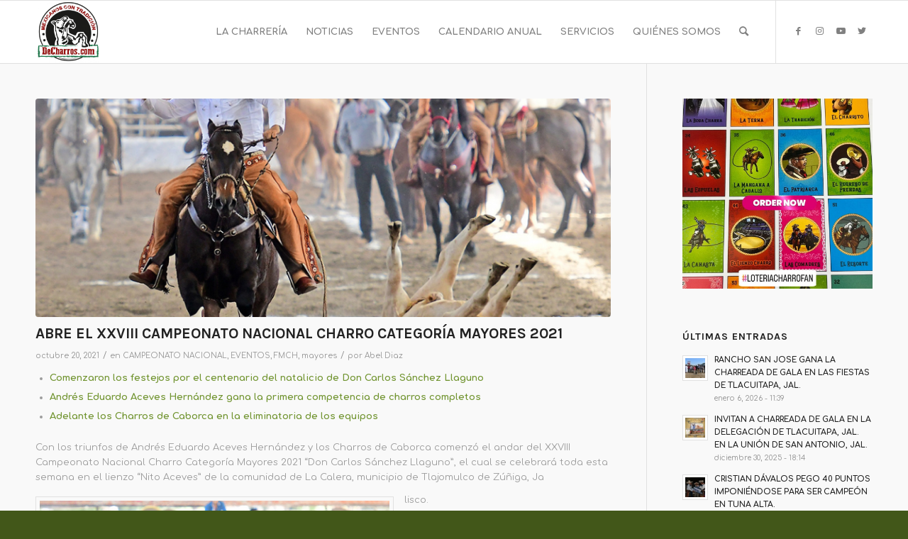

--- FILE ---
content_type: text/html; charset=UTF-8
request_url: https://decharros.com/eventos/abre-el-xxviii-campeonato-nacional-charro-categoria-mayores-2021/
body_size: 22181
content:
<!DOCTYPE html>
<html lang="es" class="html_stretched responsive av-preloader-disabled  html_header_top html_logo_left html_main_nav_header html_menu_right html_slim html_header_sticky html_header_shrinking html_mobile_menu_phone html_header_searchicon html_content_align_center html_header_unstick_top_disabled html_header_stretch_disabled html_av-overlay-side html_av-overlay-side-classic html_av-submenu-noclone html_entry_id_1443 av-cookies-no-cookie-consent av-no-preview av-default-lightbox html_text_menu_active av-mobile-menu-switch-default">
<head>
<meta charset="UTF-8" />
<meta name="robots" content="index, follow" />
<!-- mobile setting -->
<meta name="viewport" content="width=device-width, initial-scale=1">
<!-- Scripts/CSS and wp_head hook -->
<title>ABRE EL XXVIII CAMPEONATO NACIONAL CHARRO CATEGORÍA MAYORES 2021 &#8211; Portal DeCharros &#8211; Mexicanos con Tradición</title>
<meta name='robots' content='max-image-preview:large' />
<link rel="alternate" type="application/rss+xml" title="Portal DeCharros - Mexicanos con Tradición &raquo; Feed" href="https://decharros.com/feed/" />
<link rel="alternate" title="oEmbed (JSON)" type="application/json+oembed" href="https://decharros.com/wp-json/oembed/1.0/embed?url=https%3A%2F%2Fdecharros.com%2Feventos%2Fabre-el-xxviii-campeonato-nacional-charro-categoria-mayores-2021%2F" />
<link rel="alternate" title="oEmbed (XML)" type="text/xml+oembed" href="https://decharros.com/wp-json/oembed/1.0/embed?url=https%3A%2F%2Fdecharros.com%2Feventos%2Fabre-el-xxviii-campeonato-nacional-charro-categoria-mayores-2021%2F&#038;format=xml" />
<style>
.lazyload,
.lazyloading {
max-width: 100%;
}
</style>
<!-- google webfont font replacement -->
<script type='text/javascript'>
(function() {
/*	check if webfonts are disabled by user setting via cookie - or user must opt in.	*/
var html = document.getElementsByTagName('html')[0];
var cookie_check = html.className.indexOf('av-cookies-needs-opt-in') >= 0 || html.className.indexOf('av-cookies-can-opt-out') >= 0;
var allow_continue = true;
var silent_accept_cookie = html.className.indexOf('av-cookies-user-silent-accept') >= 0;
if( cookie_check && ! silent_accept_cookie )
{
if( ! document.cookie.match(/aviaCookieConsent/) || html.className.indexOf('av-cookies-session-refused') >= 0 )
{
allow_continue = false;
}
else
{
if( ! document.cookie.match(/aviaPrivacyRefuseCookiesHideBar/) )
{
allow_continue = false;
}
else if( ! document.cookie.match(/aviaPrivacyEssentialCookiesEnabled/) )
{
allow_continue = false;
}
else if( document.cookie.match(/aviaPrivacyGoogleWebfontsDisabled/) )
{
allow_continue = false;
}
}
}
if( allow_continue )
{
var f = document.createElement('link');
f.type 	= 'text/css';
f.rel 	= 'stylesheet';
f.href 	= '//fonts.googleapis.com/css?family=Karla:400,700%7CComfortaa:300,400,700&display=auto';
f.id 	= 'avia-google-webfont';
document.getElementsByTagName('head')[0].appendChild(f);
}
})();
</script>
<style id='wp-img-auto-sizes-contain-inline-css' type='text/css'>
img:is([sizes=auto i],[sizes^="auto," i]){contain-intrinsic-size:3000px 1500px}
/*# sourceURL=wp-img-auto-sizes-contain-inline-css */
</style>
<style id='wp-block-library-inline-css' type='text/css'>
:root{--wp-block-synced-color:#7a00df;--wp-block-synced-color--rgb:122,0,223;--wp-bound-block-color:var(--wp-block-synced-color);--wp-editor-canvas-background:#ddd;--wp-admin-theme-color:#007cba;--wp-admin-theme-color--rgb:0,124,186;--wp-admin-theme-color-darker-10:#006ba1;--wp-admin-theme-color-darker-10--rgb:0,107,160.5;--wp-admin-theme-color-darker-20:#005a87;--wp-admin-theme-color-darker-20--rgb:0,90,135;--wp-admin-border-width-focus:2px}@media (min-resolution:192dpi){:root{--wp-admin-border-width-focus:1.5px}}.wp-element-button{cursor:pointer}:root .has-very-light-gray-background-color{background-color:#eee}:root .has-very-dark-gray-background-color{background-color:#313131}:root .has-very-light-gray-color{color:#eee}:root .has-very-dark-gray-color{color:#313131}:root .has-vivid-green-cyan-to-vivid-cyan-blue-gradient-background{background:linear-gradient(135deg,#00d084,#0693e3)}:root .has-purple-crush-gradient-background{background:linear-gradient(135deg,#34e2e4,#4721fb 50%,#ab1dfe)}:root .has-hazy-dawn-gradient-background{background:linear-gradient(135deg,#faaca8,#dad0ec)}:root .has-subdued-olive-gradient-background{background:linear-gradient(135deg,#fafae1,#67a671)}:root .has-atomic-cream-gradient-background{background:linear-gradient(135deg,#fdd79a,#004a59)}:root .has-nightshade-gradient-background{background:linear-gradient(135deg,#330968,#31cdcf)}:root .has-midnight-gradient-background{background:linear-gradient(135deg,#020381,#2874fc)}:root{--wp--preset--font-size--normal:16px;--wp--preset--font-size--huge:42px}.has-regular-font-size{font-size:1em}.has-larger-font-size{font-size:2.625em}.has-normal-font-size{font-size:var(--wp--preset--font-size--normal)}.has-huge-font-size{font-size:var(--wp--preset--font-size--huge)}.has-text-align-center{text-align:center}.has-text-align-left{text-align:left}.has-text-align-right{text-align:right}.has-fit-text{white-space:nowrap!important}#end-resizable-editor-section{display:none}.aligncenter{clear:both}.items-justified-left{justify-content:flex-start}.items-justified-center{justify-content:center}.items-justified-right{justify-content:flex-end}.items-justified-space-between{justify-content:space-between}.screen-reader-text{border:0;clip-path:inset(50%);height:1px;margin:-1px;overflow:hidden;padding:0;position:absolute;width:1px;word-wrap:normal!important}.screen-reader-text:focus{background-color:#ddd;clip-path:none;color:#444;display:block;font-size:1em;height:auto;left:5px;line-height:normal;padding:15px 23px 14px;text-decoration:none;top:5px;width:auto;z-index:100000}html :where(.has-border-color){border-style:solid}html :where([style*=border-top-color]){border-top-style:solid}html :where([style*=border-right-color]){border-right-style:solid}html :where([style*=border-bottom-color]){border-bottom-style:solid}html :where([style*=border-left-color]){border-left-style:solid}html :where([style*=border-width]){border-style:solid}html :where([style*=border-top-width]){border-top-style:solid}html :where([style*=border-right-width]){border-right-style:solid}html :where([style*=border-bottom-width]){border-bottom-style:solid}html :where([style*=border-left-width]){border-left-style:solid}html :where(img[class*=wp-image-]){height:auto;max-width:100%}:where(figure){margin:0 0 1em}html :where(.is-position-sticky){--wp-admin--admin-bar--position-offset:var(--wp-admin--admin-bar--height,0px)}@media screen and (max-width:600px){html :where(.is-position-sticky){--wp-admin--admin-bar--position-offset:0px}}
/*# sourceURL=wp-block-library-inline-css */
</style><style id='global-styles-inline-css' type='text/css'>
:root{--wp--preset--aspect-ratio--square: 1;--wp--preset--aspect-ratio--4-3: 4/3;--wp--preset--aspect-ratio--3-4: 3/4;--wp--preset--aspect-ratio--3-2: 3/2;--wp--preset--aspect-ratio--2-3: 2/3;--wp--preset--aspect-ratio--16-9: 16/9;--wp--preset--aspect-ratio--9-16: 9/16;--wp--preset--color--black: #000000;--wp--preset--color--cyan-bluish-gray: #abb8c3;--wp--preset--color--white: #ffffff;--wp--preset--color--pale-pink: #f78da7;--wp--preset--color--vivid-red: #cf2e2e;--wp--preset--color--luminous-vivid-orange: #ff6900;--wp--preset--color--luminous-vivid-amber: #fcb900;--wp--preset--color--light-green-cyan: #7bdcb5;--wp--preset--color--vivid-green-cyan: #00d084;--wp--preset--color--pale-cyan-blue: #8ed1fc;--wp--preset--color--vivid-cyan-blue: #0693e3;--wp--preset--color--vivid-purple: #9b51e0;--wp--preset--color--metallic-red: #b02b2c;--wp--preset--color--maximum-yellow-red: #edae44;--wp--preset--color--yellow-sun: #eeee22;--wp--preset--color--palm-leaf: #83a846;--wp--preset--color--aero: #7bb0e7;--wp--preset--color--old-lavender: #745f7e;--wp--preset--color--steel-teal: #5f8789;--wp--preset--color--raspberry-pink: #d65799;--wp--preset--color--medium-turquoise: #4ecac2;--wp--preset--gradient--vivid-cyan-blue-to-vivid-purple: linear-gradient(135deg,rgb(6,147,227) 0%,rgb(155,81,224) 100%);--wp--preset--gradient--light-green-cyan-to-vivid-green-cyan: linear-gradient(135deg,rgb(122,220,180) 0%,rgb(0,208,130) 100%);--wp--preset--gradient--luminous-vivid-amber-to-luminous-vivid-orange: linear-gradient(135deg,rgb(252,185,0) 0%,rgb(255,105,0) 100%);--wp--preset--gradient--luminous-vivid-orange-to-vivid-red: linear-gradient(135deg,rgb(255,105,0) 0%,rgb(207,46,46) 100%);--wp--preset--gradient--very-light-gray-to-cyan-bluish-gray: linear-gradient(135deg,rgb(238,238,238) 0%,rgb(169,184,195) 100%);--wp--preset--gradient--cool-to-warm-spectrum: linear-gradient(135deg,rgb(74,234,220) 0%,rgb(151,120,209) 20%,rgb(207,42,186) 40%,rgb(238,44,130) 60%,rgb(251,105,98) 80%,rgb(254,248,76) 100%);--wp--preset--gradient--blush-light-purple: linear-gradient(135deg,rgb(255,206,236) 0%,rgb(152,150,240) 100%);--wp--preset--gradient--blush-bordeaux: linear-gradient(135deg,rgb(254,205,165) 0%,rgb(254,45,45) 50%,rgb(107,0,62) 100%);--wp--preset--gradient--luminous-dusk: linear-gradient(135deg,rgb(255,203,112) 0%,rgb(199,81,192) 50%,rgb(65,88,208) 100%);--wp--preset--gradient--pale-ocean: linear-gradient(135deg,rgb(255,245,203) 0%,rgb(182,227,212) 50%,rgb(51,167,181) 100%);--wp--preset--gradient--electric-grass: linear-gradient(135deg,rgb(202,248,128) 0%,rgb(113,206,126) 100%);--wp--preset--gradient--midnight: linear-gradient(135deg,rgb(2,3,129) 0%,rgb(40,116,252) 100%);--wp--preset--font-size--small: 1rem;--wp--preset--font-size--medium: 1.125rem;--wp--preset--font-size--large: 1.75rem;--wp--preset--font-size--x-large: clamp(1.75rem, 3vw, 2.25rem);--wp--preset--spacing--20: 0.44rem;--wp--preset--spacing--30: 0.67rem;--wp--preset--spacing--40: 1rem;--wp--preset--spacing--50: 1.5rem;--wp--preset--spacing--60: 2.25rem;--wp--preset--spacing--70: 3.38rem;--wp--preset--spacing--80: 5.06rem;--wp--preset--shadow--natural: 6px 6px 9px rgba(0, 0, 0, 0.2);--wp--preset--shadow--deep: 12px 12px 50px rgba(0, 0, 0, 0.4);--wp--preset--shadow--sharp: 6px 6px 0px rgba(0, 0, 0, 0.2);--wp--preset--shadow--outlined: 6px 6px 0px -3px rgb(255, 255, 255), 6px 6px rgb(0, 0, 0);--wp--preset--shadow--crisp: 6px 6px 0px rgb(0, 0, 0);}:root { --wp--style--global--content-size: 800px;--wp--style--global--wide-size: 1130px; }:where(body) { margin: 0; }.wp-site-blocks > .alignleft { float: left; margin-right: 2em; }.wp-site-blocks > .alignright { float: right; margin-left: 2em; }.wp-site-blocks > .aligncenter { justify-content: center; margin-left: auto; margin-right: auto; }:where(.is-layout-flex){gap: 0.5em;}:where(.is-layout-grid){gap: 0.5em;}.is-layout-flow > .alignleft{float: left;margin-inline-start: 0;margin-inline-end: 2em;}.is-layout-flow > .alignright{float: right;margin-inline-start: 2em;margin-inline-end: 0;}.is-layout-flow > .aligncenter{margin-left: auto !important;margin-right: auto !important;}.is-layout-constrained > .alignleft{float: left;margin-inline-start: 0;margin-inline-end: 2em;}.is-layout-constrained > .alignright{float: right;margin-inline-start: 2em;margin-inline-end: 0;}.is-layout-constrained > .aligncenter{margin-left: auto !important;margin-right: auto !important;}.is-layout-constrained > :where(:not(.alignleft):not(.alignright):not(.alignfull)){max-width: var(--wp--style--global--content-size);margin-left: auto !important;margin-right: auto !important;}.is-layout-constrained > .alignwide{max-width: var(--wp--style--global--wide-size);}body .is-layout-flex{display: flex;}.is-layout-flex{flex-wrap: wrap;align-items: center;}.is-layout-flex > :is(*, div){margin: 0;}body .is-layout-grid{display: grid;}.is-layout-grid > :is(*, div){margin: 0;}body{padding-top: 0px;padding-right: 0px;padding-bottom: 0px;padding-left: 0px;}a:where(:not(.wp-element-button)){text-decoration: underline;}:root :where(.wp-element-button, .wp-block-button__link){background-color: #32373c;border-width: 0;color: #fff;font-family: inherit;font-size: inherit;font-style: inherit;font-weight: inherit;letter-spacing: inherit;line-height: inherit;padding-top: calc(0.667em + 2px);padding-right: calc(1.333em + 2px);padding-bottom: calc(0.667em + 2px);padding-left: calc(1.333em + 2px);text-decoration: none;text-transform: inherit;}.has-black-color{color: var(--wp--preset--color--black) !important;}.has-cyan-bluish-gray-color{color: var(--wp--preset--color--cyan-bluish-gray) !important;}.has-white-color{color: var(--wp--preset--color--white) !important;}.has-pale-pink-color{color: var(--wp--preset--color--pale-pink) !important;}.has-vivid-red-color{color: var(--wp--preset--color--vivid-red) !important;}.has-luminous-vivid-orange-color{color: var(--wp--preset--color--luminous-vivid-orange) !important;}.has-luminous-vivid-amber-color{color: var(--wp--preset--color--luminous-vivid-amber) !important;}.has-light-green-cyan-color{color: var(--wp--preset--color--light-green-cyan) !important;}.has-vivid-green-cyan-color{color: var(--wp--preset--color--vivid-green-cyan) !important;}.has-pale-cyan-blue-color{color: var(--wp--preset--color--pale-cyan-blue) !important;}.has-vivid-cyan-blue-color{color: var(--wp--preset--color--vivid-cyan-blue) !important;}.has-vivid-purple-color{color: var(--wp--preset--color--vivid-purple) !important;}.has-metallic-red-color{color: var(--wp--preset--color--metallic-red) !important;}.has-maximum-yellow-red-color{color: var(--wp--preset--color--maximum-yellow-red) !important;}.has-yellow-sun-color{color: var(--wp--preset--color--yellow-sun) !important;}.has-palm-leaf-color{color: var(--wp--preset--color--palm-leaf) !important;}.has-aero-color{color: var(--wp--preset--color--aero) !important;}.has-old-lavender-color{color: var(--wp--preset--color--old-lavender) !important;}.has-steel-teal-color{color: var(--wp--preset--color--steel-teal) !important;}.has-raspberry-pink-color{color: var(--wp--preset--color--raspberry-pink) !important;}.has-medium-turquoise-color{color: var(--wp--preset--color--medium-turquoise) !important;}.has-black-background-color{background-color: var(--wp--preset--color--black) !important;}.has-cyan-bluish-gray-background-color{background-color: var(--wp--preset--color--cyan-bluish-gray) !important;}.has-white-background-color{background-color: var(--wp--preset--color--white) !important;}.has-pale-pink-background-color{background-color: var(--wp--preset--color--pale-pink) !important;}.has-vivid-red-background-color{background-color: var(--wp--preset--color--vivid-red) !important;}.has-luminous-vivid-orange-background-color{background-color: var(--wp--preset--color--luminous-vivid-orange) !important;}.has-luminous-vivid-amber-background-color{background-color: var(--wp--preset--color--luminous-vivid-amber) !important;}.has-light-green-cyan-background-color{background-color: var(--wp--preset--color--light-green-cyan) !important;}.has-vivid-green-cyan-background-color{background-color: var(--wp--preset--color--vivid-green-cyan) !important;}.has-pale-cyan-blue-background-color{background-color: var(--wp--preset--color--pale-cyan-blue) !important;}.has-vivid-cyan-blue-background-color{background-color: var(--wp--preset--color--vivid-cyan-blue) !important;}.has-vivid-purple-background-color{background-color: var(--wp--preset--color--vivid-purple) !important;}.has-metallic-red-background-color{background-color: var(--wp--preset--color--metallic-red) !important;}.has-maximum-yellow-red-background-color{background-color: var(--wp--preset--color--maximum-yellow-red) !important;}.has-yellow-sun-background-color{background-color: var(--wp--preset--color--yellow-sun) !important;}.has-palm-leaf-background-color{background-color: var(--wp--preset--color--palm-leaf) !important;}.has-aero-background-color{background-color: var(--wp--preset--color--aero) !important;}.has-old-lavender-background-color{background-color: var(--wp--preset--color--old-lavender) !important;}.has-steel-teal-background-color{background-color: var(--wp--preset--color--steel-teal) !important;}.has-raspberry-pink-background-color{background-color: var(--wp--preset--color--raspberry-pink) !important;}.has-medium-turquoise-background-color{background-color: var(--wp--preset--color--medium-turquoise) !important;}.has-black-border-color{border-color: var(--wp--preset--color--black) !important;}.has-cyan-bluish-gray-border-color{border-color: var(--wp--preset--color--cyan-bluish-gray) !important;}.has-white-border-color{border-color: var(--wp--preset--color--white) !important;}.has-pale-pink-border-color{border-color: var(--wp--preset--color--pale-pink) !important;}.has-vivid-red-border-color{border-color: var(--wp--preset--color--vivid-red) !important;}.has-luminous-vivid-orange-border-color{border-color: var(--wp--preset--color--luminous-vivid-orange) !important;}.has-luminous-vivid-amber-border-color{border-color: var(--wp--preset--color--luminous-vivid-amber) !important;}.has-light-green-cyan-border-color{border-color: var(--wp--preset--color--light-green-cyan) !important;}.has-vivid-green-cyan-border-color{border-color: var(--wp--preset--color--vivid-green-cyan) !important;}.has-pale-cyan-blue-border-color{border-color: var(--wp--preset--color--pale-cyan-blue) !important;}.has-vivid-cyan-blue-border-color{border-color: var(--wp--preset--color--vivid-cyan-blue) !important;}.has-vivid-purple-border-color{border-color: var(--wp--preset--color--vivid-purple) !important;}.has-metallic-red-border-color{border-color: var(--wp--preset--color--metallic-red) !important;}.has-maximum-yellow-red-border-color{border-color: var(--wp--preset--color--maximum-yellow-red) !important;}.has-yellow-sun-border-color{border-color: var(--wp--preset--color--yellow-sun) !important;}.has-palm-leaf-border-color{border-color: var(--wp--preset--color--palm-leaf) !important;}.has-aero-border-color{border-color: var(--wp--preset--color--aero) !important;}.has-old-lavender-border-color{border-color: var(--wp--preset--color--old-lavender) !important;}.has-steel-teal-border-color{border-color: var(--wp--preset--color--steel-teal) !important;}.has-raspberry-pink-border-color{border-color: var(--wp--preset--color--raspberry-pink) !important;}.has-medium-turquoise-border-color{border-color: var(--wp--preset--color--medium-turquoise) !important;}.has-vivid-cyan-blue-to-vivid-purple-gradient-background{background: var(--wp--preset--gradient--vivid-cyan-blue-to-vivid-purple) !important;}.has-light-green-cyan-to-vivid-green-cyan-gradient-background{background: var(--wp--preset--gradient--light-green-cyan-to-vivid-green-cyan) !important;}.has-luminous-vivid-amber-to-luminous-vivid-orange-gradient-background{background: var(--wp--preset--gradient--luminous-vivid-amber-to-luminous-vivid-orange) !important;}.has-luminous-vivid-orange-to-vivid-red-gradient-background{background: var(--wp--preset--gradient--luminous-vivid-orange-to-vivid-red) !important;}.has-very-light-gray-to-cyan-bluish-gray-gradient-background{background: var(--wp--preset--gradient--very-light-gray-to-cyan-bluish-gray) !important;}.has-cool-to-warm-spectrum-gradient-background{background: var(--wp--preset--gradient--cool-to-warm-spectrum) !important;}.has-blush-light-purple-gradient-background{background: var(--wp--preset--gradient--blush-light-purple) !important;}.has-blush-bordeaux-gradient-background{background: var(--wp--preset--gradient--blush-bordeaux) !important;}.has-luminous-dusk-gradient-background{background: var(--wp--preset--gradient--luminous-dusk) !important;}.has-pale-ocean-gradient-background{background: var(--wp--preset--gradient--pale-ocean) !important;}.has-electric-grass-gradient-background{background: var(--wp--preset--gradient--electric-grass) !important;}.has-midnight-gradient-background{background: var(--wp--preset--gradient--midnight) !important;}.has-small-font-size{font-size: var(--wp--preset--font-size--small) !important;}.has-medium-font-size{font-size: var(--wp--preset--font-size--medium) !important;}.has-large-font-size{font-size: var(--wp--preset--font-size--large) !important;}.has-x-large-font-size{font-size: var(--wp--preset--font-size--x-large) !important;}
/*# sourceURL=global-styles-inline-css */
</style>
<!-- <link rel='stylesheet' id='envo-extra-css' href='https://decharros.com/wp-content/plugins/envo-extra/css/style.css?ver=1.9.13' type='text/css' media='all' /> -->
<!-- <link rel='stylesheet' id='avia-merged-styles-css' href='https://decharros.com/wp-content/uploads/dynamic_avia/avia-merged-styles-ec0971d880752fa051981b7bca61aa4a---6342ffe28f9f3.css' type='text/css' media='all' /> -->
<!-- <link rel="stylesheet" type="text/css" href="https://decharros.com/wp-content/plugins/smart-slider-3/Public/SmartSlider3/Application/Frontend/Assets/dist/smartslider.min.css?ver=667fb12b" media="all"> -->
<link rel="stylesheet" type="text/css" href="//decharros.com/wp-content/cache/wpfc-minified/6kh9ynng/40361.css" media="all"/>
<style data-related="n2-ss-2">div#n2-ss-2 .n2-ss-slider-1{display:grid;position:relative;}div#n2-ss-2 .n2-ss-slider-2{display:grid;position:relative;overflow:hidden;padding:0px 0px 0px 0px;border:0px solid RGBA(62,62,62,1);border-radius:0px;background-clip:padding-box;background-repeat:repeat;background-position:50% 50%;background-size:cover;background-attachment:scroll;z-index:1;}div#n2-ss-2:not(.n2-ss-loaded) .n2-ss-slider-2{background-image:none !important;}div#n2-ss-2 .n2-ss-slider-3{display:grid;grid-template-areas:'cover';position:relative;overflow:hidden;z-index:10;}div#n2-ss-2 .n2-ss-slider-3 > *{grid-area:cover;}div#n2-ss-2 .n2-ss-slide-backgrounds,div#n2-ss-2 .n2-ss-slider-3 > .n2-ss-divider{position:relative;}div#n2-ss-2 .n2-ss-slide-backgrounds{z-index:10;}div#n2-ss-2 .n2-ss-slide-backgrounds > *{overflow:hidden;}div#n2-ss-2 .n2-ss-slide-background{transform:translateX(-100000px);}div#n2-ss-2 .n2-ss-slider-4{place-self:center;position:relative;width:100%;height:100%;z-index:20;display:grid;grid-template-areas:'slide';}div#n2-ss-2 .n2-ss-slider-4 > *{grid-area:slide;}div#n2-ss-2.n2-ss-full-page--constrain-ratio .n2-ss-slider-4{height:auto;}div#n2-ss-2 .n2-ss-slide{display:grid;place-items:center;grid-auto-columns:100%;position:relative;z-index:20;-webkit-backface-visibility:hidden;transform:translateX(-100000px);}div#n2-ss-2 .n2-ss-slide{perspective:1500px;}div#n2-ss-2 .n2-ss-slide-active{z-index:21;}.n2-ss-background-animation{position:absolute;top:0;left:0;width:100%;height:100%;z-index:3;}div#n2-ss-2 .n2-ss-slide-limiter{max-width:403px;}@media (min-width: 1200px){div#n2-ss-2 [data-hide-desktopportrait="1"]{display: none !important;}}@media (orientation: landscape) and (max-width: 1199px) and (min-width: 901px),(orientation: portrait) and (max-width: 1199px) and (min-width: 701px){div#n2-ss-2 [data-hide-tabletportrait="1"]{display: none !important;}}@media (orientation: landscape) and (max-width: 900px),(orientation: portrait) and (max-width: 700px){div#n2-ss-2 [data-hide-mobileportrait="1"]{display: none !important;}}</style>
<script>(function(){this._N2=this._N2||{_r:[],_d:[],r:function(){this._r.push(arguments)},d:function(){this._d.push(arguments)}}}).call(window);</script><script src='//decharros.com/wp-content/cache/wpfc-minified/efeoqoj7/h9eop.js' type="text/javascript"></script>
<!-- <script src="https://decharros.com/wp-content/plugins/smart-slider-3/Public/SmartSlider3/Application/Frontend/Assets/dist/n2.min.js?ver=667fb12b" defer async></script> -->
<!-- <script src="https://decharros.com/wp-content/plugins/smart-slider-3/Public/SmartSlider3/Application/Frontend/Assets/dist/smartslider-frontend.min.js?ver=667fb12b" defer async></script> -->
<!-- <script src="https://decharros.com/wp-content/plugins/smart-slider-3/Public/SmartSlider3/Slider/SliderType/Simple/Assets/dist/ss-simple.min.js?ver=667fb12b" defer async></script> -->
<script>_N2.r('documentReady',function(){_N2.r(["documentReady","smartslider-frontend","ss-simple"],function(){new _N2.SmartSliderSimple('n2-ss-2',{"admin":false,"background.video.mobile":1,"loadingTime":2000,"alias":{"id":0,"smoothScroll":0,"slideSwitch":0,"scroll":1},"align":"normal","isDelayed":0,"responsive":{"mediaQueries":{"all":false,"desktopportrait":["(min-width: 1200px)"],"tabletportrait":["(orientation: landscape) and (max-width: 1199px) and (min-width: 901px)","(orientation: portrait) and (max-width: 1199px) and (min-width: 701px)"],"mobileportrait":["(orientation: landscape) and (max-width: 900px)","(orientation: portrait) and (max-width: 700px)"]},"base":{"slideOuterWidth":403,"slideOuterHeight":403,"sliderWidth":403,"sliderHeight":403,"slideWidth":403,"slideHeight":403},"hideOn":{"desktopLandscape":false,"desktopPortrait":false,"tabletLandscape":false,"tabletPortrait":false,"mobileLandscape":false,"mobilePortrait":false},"onResizeEnabled":true,"type":"auto","sliderHeightBasedOn":"real","focusUser":1,"focusEdge":"auto","breakpoints":[{"device":"tabletPortrait","type":"max-screen-width","portraitWidth":1199,"landscapeWidth":1199},{"device":"mobilePortrait","type":"max-screen-width","portraitWidth":700,"landscapeWidth":900}],"enabledDevices":{"desktopLandscape":0,"desktopPortrait":1,"tabletLandscape":0,"tabletPortrait":1,"mobileLandscape":0,"mobilePortrait":1},"sizes":{"desktopPortrait":{"width":403,"height":403,"max":3000,"min":403},"tabletPortrait":{"width":403,"height":403,"customHeight":false,"max":1199,"min":403},"mobilePortrait":{"width":320,"height":320,"customHeight":false,"max":900,"min":320}},"overflowHiddenPage":0,"focus":{"offsetTop":"#wpadminbar","offsetBottom":""}},"controls":{"mousewheel":0,"touch":"horizontal","keyboard":1,"blockCarouselInteraction":1},"playWhenVisible":1,"playWhenVisibleAt":0.5,"lazyLoad":0,"lazyLoadNeighbor":0,"blockrightclick":0,"maintainSession":0,"autoplay":{"enabled":1,"start":1,"duration":2000,"autoplayLoop":1,"allowReStart":0,"pause":{"click":0,"mouse":"enter","mediaStarted":0},"resume":{"click":0,"mouse":"leave","mediaEnded":0,"slidechanged":0},"interval":1,"intervalModifier":"loop","intervalSlide":"current"},"perspective":1500,"layerMode":{"playOnce":0,"playFirstLayer":1,"mode":"skippable","inAnimation":"mainInEnd"},"bgAnimations":0,"mainanimation":{"type":"horizontal","duration":800,"delay":0,"ease":"easeOutQuad","shiftedBackgroundAnimation":0},"carousel":1,"initCallbacks":function(){}})})});</script><script src='//decharros.com/wp-content/cache/wpfc-minified/7j2z3wkc/60z4p.js' type="text/javascript"></script>
<!-- <script type="text/javascript" src="https://decharros.com/wp-includes/js/jquery/jquery.min.js?ver=3.7.1" id="jquery-core-js"></script> -->
<!-- <script type="text/javascript" src="https://decharros.com/wp-includes/js/jquery/jquery-migrate.min.js?ver=3.4.1" id="jquery-migrate-js"></script> -->
<link rel="https://api.w.org/" href="https://decharros.com/wp-json/" /><link rel="alternate" title="JSON" type="application/json" href="https://decharros.com/wp-json/wp/v2/posts/1443" /><link rel="EditURI" type="application/rsd+xml" title="RSD" href="https://decharros.com/xmlrpc.php?rsd" />
<meta name="generator" content="WordPress 6.9" />
<link rel="canonical" href="https://decharros.com/eventos/abre-el-xxviii-campeonato-nacional-charro-categoria-mayores-2021/" />
<link rel='shortlink' href='https://decharros.com/?p=1443' />
<script>
document.documentElement.className = document.documentElement.className.replace('no-js', 'js');
</script>
<style>
.no-js img.lazyload {
display: none;
}
figure.wp-block-image img.lazyloading {
min-width: 150px;
}
.lazyload,
.lazyloading {
--smush-placeholder-width: 100px;
--smush-placeholder-aspect-ratio: 1/1;
width: var(--smush-image-width, var(--smush-placeholder-width)) !important;
aspect-ratio: var(--smush-image-aspect-ratio, var(--smush-placeholder-aspect-ratio)) !important;
}
.lazyload, .lazyloading {
opacity: 0;
}
.lazyloaded {
opacity: 1;
transition: opacity 400ms;
transition-delay: 0ms;
}
</style>
<script>
jQuery(window).load(function(){
jQuery(".av-magazine-entry-small").each(function() {
jQuery(".av-magazine-time", this).before(jQuery(".av-magazine-title", this));
});
});
</script>
<link rel="profile" href="http://gmpg.org/xfn/11" />
<link rel="alternate" type="application/rss+xml" title="Portal DeCharros - Mexicanos con Tradición RSS2 Feed" href="https://decharros.com/feed/" />
<link rel="pingback" href="https://decharros.com/xmlrpc.php" />
<!--[if lt IE 9]><script src="https://decharros.com/wp-content/themes/enfold/js/html5shiv.js"></script><![endif]-->
<link rel="icon" href="https://decharros.com/wp-content/uploads/2021/09/DeCharros-favicon.png" type="image/png">
<!-- To speed up the rendering and to display the site as fast as possible to the user we include some styles and scripts for above the fold content inline -->
<script type="text/javascript">'use strict';var avia_is_mobile=!1;if(/Android|webOS|iPhone|iPad|iPod|BlackBerry|IEMobile|Opera Mini/i.test(navigator.userAgent)&&'ontouchstart' in document.documentElement){avia_is_mobile=!0;document.documentElement.className+=' avia_mobile '}
else{document.documentElement.className+=' avia_desktop '};document.documentElement.className+=' js_active ';(function(){var e=['-webkit-','-moz-','-ms-',''],n='',o=!1,a=!1;for(var t in e){if(e[t]+'transform' in document.documentElement.style){o=!0;n=e[t]+'transform'};if(e[t]+'perspective' in document.documentElement.style){a=!0}};if(o){document.documentElement.className+=' avia_transform '};if(a){document.documentElement.className+=' avia_transform3d '};if(typeof document.getElementsByClassName=='function'&&typeof document.documentElement.getBoundingClientRect=='function'&&avia_is_mobile==!1){if(n&&window.innerHeight>0){setTimeout(function(){var e=0,o={},a=0,t=document.getElementsByClassName('av-parallax'),i=window.pageYOffset||document.documentElement.scrollTop;for(e=0;e<t.length;e++){t[e].style.top='0px';o=t[e].getBoundingClientRect();a=Math.ceil((window.innerHeight+i-o.top)*0.3);t[e].style[n]='translate(0px, '+a+'px)';t[e].style.top='auto';t[e].className+=' enabled-parallax '}},50)}}})();</script><style id="kirki-inline-styles"></style><style type='text/css'>
@font-face {font-family: 'entypo-fontello'; font-weight: normal; font-style: normal; font-display: auto;
src: url('https://decharros.com/wp-content/themes/enfold/config-templatebuilder/avia-template-builder/assets/fonts/entypo-fontello.woff2') format('woff2'),
url('https://decharros.com/wp-content/themes/enfold/config-templatebuilder/avia-template-builder/assets/fonts/entypo-fontello.woff') format('woff'),
url('https://decharros.com/wp-content/themes/enfold/config-templatebuilder/avia-template-builder/assets/fonts/entypo-fontello.ttf') format('truetype'),
url('https://decharros.com/wp-content/themes/enfold/config-templatebuilder/avia-template-builder/assets/fonts/entypo-fontello.svg#entypo-fontello') format('svg'),
url('https://decharros.com/wp-content/themes/enfold/config-templatebuilder/avia-template-builder/assets/fonts/entypo-fontello.eot'),
url('https://decharros.com/wp-content/themes/enfold/config-templatebuilder/avia-template-builder/assets/fonts/entypo-fontello.eot?#iefix') format('embedded-opentype');
} #top .avia-font-entypo-fontello, body .avia-font-entypo-fontello, html body [data-av_iconfont='entypo-fontello']:before{ font-family: 'entypo-fontello'; }
</style>
<!--
Debugging Info for Theme support: 
Theme: Enfold
Version: 5.1.2
Installed: enfold
AviaFramework Version: 5.0
AviaBuilder Version: 4.8
aviaElementManager Version: 1.0.1
- - - - - - - - - - -
ChildTheme: Enfold Child
ChildTheme Version: 1.0
ChildTheme Installed: enfold
ML:128-PU:33-PLA:8
WP:6.9
Compress: CSS:all theme files - JS:all theme files
Updates: disabled
PLAu:7
-->
</head>
<body id="top" class="wp-singular post-template-default single single-post postid-1443 single-format-standard wp-theme-enfold wp-child-theme-enfold-child stretched rtl_columns av-curtain-numeric karla comfortaa  header-busnav avia-responsive-images-support" itemscope="itemscope" itemtype="https://schema.org/WebPage" >
<div id='wrap_all'>
<header id='header' class='all_colors header_color light_bg_color  av_header_top av_logo_left av_main_nav_header av_menu_right av_slim av_header_sticky av_header_shrinking av_header_stretch_disabled av_mobile_menu_phone av_header_searchicon av_header_unstick_top_disabled av_bottom_nav_disabled  av_header_border_disabled'  role="banner" itemscope="itemscope" itemtype="https://schema.org/WPHeader" >
<div  id='header_main' class='container_wrap container_wrap_logo'>
<div class='container av-logo-container'><div class='inner-container'><span class='logo avia-standard-logo'><a href='https://decharros.com/' class=''><img data-src="https://decharros.com/wp-content/uploads/2021/09/DeCharros-logo-300x294.png" height="100" width="300" alt='Portal DeCharros - Mexicanos con Tradición' title='' src="[data-uri]" class="lazyload" style="--smush-placeholder-width: 300px; --smush-placeholder-aspect-ratio: 300/100;" /></a></span><nav class='main_menu' data-selectname='Selecciona una página'  role="navigation" itemscope="itemscope" itemtype="https://schema.org/SiteNavigationElement" ><div class="avia-menu av-main-nav-wrap av_menu_icon_beside"><ul role="menu" class="menu av-main-nav" id="avia-menu"><li role="menuitem" id="menu-item-347" class="menu-item menu-item-type-post_type menu-item-object-page menu-item-has-children menu-item-top-level menu-item-top-level-1"><a href="https://decharros.com/la-charreria/" itemprop="url" tabindex="0"><span class="avia-bullet"></span><span class="avia-menu-text">LA CHARRERÍA</span><span class="avia-menu-fx"><span class="avia-arrow-wrap"><span class="avia-arrow"></span></span></span></a>
<ul class="sub-menu">
<li role="menuitem" id="menu-item-351" class="menu-item menu-item-type-post_type menu-item-object-page"><a href="https://decharros.com/la-charreria/historia/" itemprop="url" tabindex="0"><span class="avia-bullet"></span><span class="avia-menu-text">HISTORIA</span></a></li>
<li role="menuitem" id="menu-item-349" class="menu-item menu-item-type-post_type menu-item-object-page"><a href="https://decharros.com/la-charreria/suertes-charras/" itemprop="url" tabindex="0"><span class="avia-bullet"></span><span class="avia-menu-text">SUERTES CHARRAS</span></a></li>
<li role="menuitem" id="menu-item-348" class="menu-item menu-item-type-post_type menu-item-object-page"><a href="https://decharros.com/la-charreria/cultura/" itemprop="url" tabindex="0"><span class="avia-bullet"></span><span class="avia-menu-text">CULTURA</span></a></li>
<li role="menuitem" id="menu-item-350" class="menu-item menu-item-type-post_type menu-item-object-page"><a href="https://decharros.com/la-charreria/refranes/" itemprop="url" tabindex="0"><span class="avia-bullet"></span><span class="avia-menu-text">REFRANES</span></a></li>
</ul>
</li>
<li role="menuitem" id="menu-item-5702" class="menu-item menu-item-type-taxonomy menu-item-object-category current-post-ancestor menu-item-has-children menu-item-mega-parent  menu-item-top-level menu-item-top-level-2"><a href="https://decharros.com/category/noticias/" itemprop="url" tabindex="0"><span class="avia-bullet"></span><span class="avia-menu-text">NOTICIAS</span><span class="avia-menu-fx"><span class="avia-arrow-wrap"><span class="avia-arrow"></span></span></span></a>
<div class='avia_mega_div avia_mega1 three units'>
<ul class="sub-menu">
<li role="menuitem" id="menu-item-5703" class="menu-item menu-item-type-taxonomy menu-item-object-category current-post-ancestor current-menu-parent current-post-parent avia_mega_menu_columns_1 three units avia_mega_menu_columns_last avia_mega_menu_columns_first"><span class='mega_menu_title heading-color av-special-font'><a href='https://decharros.com/category/noticias/fmch/'>FMCH</a></span></li>
</ul>
</div>
</li>
<li role="menuitem" id="menu-item-39" class="menu-item menu-item-type-taxonomy menu-item-object-category current-post-ancestor current-menu-parent current-post-parent menu-item-has-children menu-item-top-level menu-item-top-level-3"><a href="https://decharros.com/category/eventos/" itemprop="url" tabindex="0"><span class="avia-bullet"></span><span class="avia-menu-text">EVENTOS</span><span class="avia-menu-fx"><span class="avia-arrow-wrap"><span class="avia-arrow"></span></span></span></a>
<ul class="sub-menu">
<li role="menuitem" id="menu-item-173" class="menu-item menu-item-type-taxonomy menu-item-object-category"><a href="https://decharros.com/category/eventos/estatales/" itemprop="url" tabindex="0"><span class="avia-bullet"></span><span class="avia-menu-text">ESTATALES FMCH</span></a></li>
<li role="menuitem" id="menu-item-174" class="menu-item menu-item-type-taxonomy menu-item-object-category current-post-ancestor current-menu-parent current-post-parent"><a href="https://decharros.com/category/eventos/campeonato-nacional/" itemprop="url" tabindex="0"><span class="avia-bullet"></span><span class="avia-menu-text">NACIONALES</span></a></li>
<li role="menuitem" id="menu-item-4118" class="menu-item menu-item-type-taxonomy menu-item-object-category"><a href="https://decharros.com/category/eventos/arena-vallarta/" itemprop="url" tabindex="0"><span class="avia-bullet"></span><span class="avia-menu-text">Arena Vallarta</span></a></li>
<li role="menuitem" id="menu-item-4116" class="menu-item menu-item-type-taxonomy menu-item-object-category"><a href="https://decharros.com/category/eventos/torneo-del-millon-rp/" itemprop="url" tabindex="0"><span class="avia-bullet"></span><span class="avia-menu-text">TORNEO DEL MILLON</span></a></li>
<li role="menuitem" id="menu-item-172" class="menu-item menu-item-type-taxonomy menu-item-object-category"><a href="https://decharros.com/category/eventos/campeonato-nacional-centenario/" itemprop="url" tabindex="0"><span class="avia-bullet"></span><span class="avia-menu-text">CAMPEONATO CENTENARIO</span></a></li>
<li role="menuitem" id="menu-item-5704" class="menu-item menu-item-type-taxonomy menu-item-object-category"><a href="https://decharros.com/category/eventos/festival-cuestre/" itemprop="url" tabindex="0"><span class="avia-bullet"></span><span class="avia-menu-text">FESTIVAL ECUESTRE</span></a></li>
<li role="menuitem" id="menu-item-416" class="menu-item menu-item-type-taxonomy menu-item-object-category"><a href="https://decharros.com/category/eventos/circuito-excelencia-charra/" itemprop="url" tabindex="0"><span class="avia-bullet"></span><span class="avia-menu-text">CIRCUITO EXCELENCIA CHARRA</span></a></li>
<li role="menuitem" id="menu-item-175" class="menu-item menu-item-type-taxonomy menu-item-object-category"><a href="https://decharros.com/category/eventos/clasico-las-americas/" itemprop="url" tabindex="0"><span class="avia-bullet"></span><span class="avia-menu-text">CLÁSICO LAS AMÉRICAS</span></a></li>
<li role="menuitem" id="menu-item-168" class="menu-item menu-item-type-taxonomy menu-item-object-category"><a href="https://decharros.com/category/eventos/campeonato-millonario-tequila-hacienda-vieja/" itemprop="url" tabindex="0"><span class="avia-bullet"></span><span class="avia-menu-text">MILLONARIO THV</span></a></li>
<li role="menuitem" id="menu-item-4117" class="menu-item menu-item-type-taxonomy menu-item-object-category"><a href="https://decharros.com/category/eventos/3-tonos/" itemprop="url" tabindex="0"><span class="avia-bullet"></span><span class="avia-menu-text">3 Toños</span></a></li>
</ul>
</li>
<li role="menuitem" id="menu-item-2917" class="menu-item menu-item-type-post_type menu-item-object-page menu-item-top-level menu-item-top-level-4"><a href="https://decharros.com/calendario/" itemprop="url" tabindex="0"><span class="avia-bullet"></span><span class="avia-menu-text">CALENDARIO ANUAL</span><span class="avia-menu-fx"><span class="avia-arrow-wrap"><span class="avia-arrow"></span></span></span></a></li>
<li role="menuitem" id="menu-item-353" class="menu-item menu-item-type-post_type menu-item-object-page menu-item-top-level menu-item-top-level-5"><a href="https://decharros.com/servicios/" itemprop="url" tabindex="0"><span class="avia-bullet"></span><span class="avia-menu-text">SERVICIOS</span><span class="avia-menu-fx"><span class="avia-arrow-wrap"><span class="avia-arrow"></span></span></span></a></li>
<li role="menuitem" id="menu-item-352" class="menu-item menu-item-type-post_type menu-item-object-page menu-item-top-level menu-item-top-level-6"><a href="https://decharros.com/quienes-somos/" itemprop="url" tabindex="0"><span class="avia-bullet"></span><span class="avia-menu-text">QUIÉNES SOMOS</span><span class="avia-menu-fx"><span class="avia-arrow-wrap"><span class="avia-arrow"></span></span></span></a></li>
<li id="menu-item-search" class="noMobile menu-item menu-item-search-dropdown menu-item-avia-special" role="menuitem"><a aria-label="Buscar" href="?s=" rel="nofollow" data-avia-search-tooltip="
&lt;form role=&quot;search&quot; action=&quot;https://decharros.com/&quot; id=&quot;searchform&quot; method=&quot;get&quot; class=&quot;&quot;&gt;
&lt;div&gt;
&lt;input type=&quot;submit&quot; value=&quot;&quot; id=&quot;searchsubmit&quot; class=&quot;button avia-font-entypo-fontello&quot; /&gt;
&lt;input type=&quot;text&quot; id=&quot;s&quot; name=&quot;s&quot; value=&quot;&quot; placeholder='Buscar' /&gt;
&lt;/div&gt;
&lt;/form&gt;
" aria-hidden='false' data-av_icon='' data-av_iconfont='entypo-fontello'><span class="avia_hidden_link_text">Buscar</span></a></li><li class="av-burger-menu-main menu-item-avia-special ">
<a href="#" aria-label="Menú" aria-hidden="false">
<span class="av-hamburger av-hamburger--spin av-js-hamburger">
<span class="av-hamburger-box">
<span class="av-hamburger-inner"></span>
<strong>Menú</strong>
</span>
</span>
<span class="avia_hidden_link_text">Menú</span>
</a>
</li></ul></div><ul class='noLightbox social_bookmarks icon_count_4'><li class='social_bookmarks_facebook av-social-link-facebook social_icon_1'><a target="_blank" aria-label="Link to Facebook" href='https://www.facebook.com/portaldecharros' aria-hidden='false' data-av_icon='' data-av_iconfont='entypo-fontello' title='Facebook' rel="noopener"><span class='avia_hidden_link_text'>Facebook</span></a></li><li class='social_bookmarks_instagram av-social-link-instagram social_icon_2'><a target="_blank" aria-label="Link to Instagram" href='https://www.instagram.com/decharros_compirri/' aria-hidden='false' data-av_icon='' data-av_iconfont='entypo-fontello' title='Instagram' rel="noopener"><span class='avia_hidden_link_text'>Instagram</span></a></li><li class='social_bookmarks_youtube av-social-link-youtube social_icon_3'><a target="_blank" aria-label="Link to Youtube" href='https://www.youtube.com/c/DeCharros_Compirri' aria-hidden='false' data-av_icon='' data-av_iconfont='entypo-fontello' title='Youtube' rel="noopener"><span class='avia_hidden_link_text'>Youtube</span></a></li><li class='social_bookmarks_twitter av-social-link-twitter social_icon_4'><a target="_blank" aria-label="Link to Twitter" href='https://twitter.com/DeCharros_com' aria-hidden='false' data-av_icon='' data-av_iconfont='entypo-fontello' title='Twitter' rel="noopener"><span class='avia_hidden_link_text'>Twitter</span></a></li></ul></nav></div> </div> 
<!-- end container_wrap-->
</div>
<div class='header_bg'></div>
<!-- end header -->
</header>
<div id='main' class='all_colors' data-scroll-offset='88'>
<div class='container_wrap container_wrap_first main_color sidebar_right'>
<div class='container template-blog template-single-blog '>
<main class='content units av-content-small alpha '  role="main" itemscope="itemscope" itemtype="https://schema.org/Blog" >
<article class="post-entry post-entry-type-standard post-entry-1443 post-loop-1 post-parity-odd post-entry-last single-big with-slider post-1443 post type-post status-publish format-standard has-post-thumbnail hentry category-campeonato-nacional category-eventos category-fmch category-may tag-charro-completo tag-lienzo-nito-aceves tag-nacional"  itemscope="itemscope" itemtype="https://schema.org/BlogPosting" itemprop="blogPost" ><div class="big-preview single-big"  itemprop="image" itemscope="itemscope" itemtype="https://schema.org/ImageObject" ><a href="https://decharros.com/wp-content/uploads/2021/10/Andres-Eduardo-Aceves-Hernandez-tuvo-buena-actuacion-en-las-colas-con-37-puntos-en-la-primera-competencia-de-charros-completos-mayores.jpg" data-srcset="https://decharros.com/wp-content/uploads/2021/10/Andres-Eduardo-Aceves-Hernandez-tuvo-buena-actuacion-en-las-colas-con-37-puntos-en-la-primera-competencia-de-charros-completos-mayores.jpg 1000w, https://decharros.com/wp-content/uploads/2021/10/Andres-Eduardo-Aceves-Hernandez-tuvo-buena-actuacion-en-las-colas-con-37-puntos-en-la-primera-competencia-de-charros-completos-mayores-300x225.jpg 300w, https://decharros.com/wp-content/uploads/2021/10/Andres-Eduardo-Aceves-Hernandez-tuvo-buena-actuacion-en-las-colas-con-37-puntos-en-la-primera-competencia-de-charros-completos-mayores-768x577.jpg 768w, https://decharros.com/wp-content/uploads/2021/10/Andres-Eduardo-Aceves-Hernandez-tuvo-buena-actuacion-en-las-colas-con-37-puntos-en-la-primera-competencia-de-charros-completos-mayores-705x529.jpg 705w" data-sizes="(max-width: 1000px) 100vw, 1000px"  title="Andrés Eduardo Aceves Hernández tuvo buena actuación en las colas con 37 puntos, en la primera competencia de charros completos mayores" ><img width="845" height="321" src="https://decharros.com/wp-content/uploads/2021/10/Andres-Eduardo-Aceves-Hernandez-tuvo-buena-actuacion-en-las-colas-con-37-puntos-en-la-primera-competencia-de-charros-completos-mayores-845x321.jpg" class="wp-image-1444 avia-img-lazy-loading-1444 attachment-entry_with_sidebar size-entry_with_sidebar wp-post-image" alt="" decoding="async" fetchpriority="high" /></a></div><div class="blog-meta"></div><div class='entry-content-wrapper clearfix standard-content'><header class="entry-content-header"><h1 class='post-title entry-title '  itemprop="headline" >ABRE EL XXVIII CAMPEONATO NACIONAL CHARRO CATEGORÍA MAYORES 2021<span class="post-format-icon minor-meta"></span></h1><span class="post-meta-infos"><time class="date-container minor-meta updated"  itemprop="datePublished" datetime="2021-10-20T16:15:41-05:00" >octubre 20, 2021</time><span class="text-sep">/</span><span class="blog-categories minor-meta">en <a href="https://decharros.com/category/eventos/campeonato-nacional/" rel="tag">CAMPEONATO NACIONAL</a>, <a href="https://decharros.com/category/eventos/" rel="tag">EVENTOS</a>, <a href="https://decharros.com/category/noticias/fmch/" rel="tag">FMCH</a>, <a href="https://decharros.com/category/eventos/campeonato-nacional/may/" rel="tag">mayores</a></span><span class="text-sep">/</span><span class="blog-author minor-meta">por <span class="entry-author-link"  itemprop="author" ><span class="author"><span class="fn"><a href="https://decharros.com/author/compirri/" title="Entradas de Abel Diaz" rel="author">Abel Diaz</a></span></span></span></span></span></header><div class="entry-content"  itemprop="text" ><ul>
<li><strong>Comenzaron los festejos por el centenario del natalicio de Don Carlos Sánchez Llaguno</strong></li>
<li><strong>Andrés Eduardo Aceves Hernández gana la primera competencia de charros completos</strong></li>
<li><strong>Adelante los Charros de Caborca en la eliminatoria de los equipos</strong></li>
</ul>
<p>Con los triunfos de Andrés Eduardo Aceves Hernández y los Charros de Caborca comenzó el andar del XXVIII Campeonato Nacional Charro Categoría Mayores 2021 “Don Carlos Sánchez Llaguno”, el cual se celebrará toda esta semana en el lienzo “Nito Aceves” de la comunidad de La Calera, municipio de Tlajomulco de Zúñiga, Ja</p>
<div id="attachment_1444" style="width: 505px" class="wp-caption alignleft"><img decoding="async" aria-describedby="caption-attachment-1444" class="size-portfolio wp-image-1444 lazyload" data-src="https://decharros.com/wp-content/uploads/2021/10/Andres-Eduardo-Aceves-Hernandez-tuvo-buena-actuacion-en-las-colas-con-37-puntos-en-la-primera-competencia-de-charros-completos-mayores-495x400.jpg" alt="" width="495" height="400" data-srcset="https://decharros.com/wp-content/uploads/2021/10/Andres-Eduardo-Aceves-Hernandez-tuvo-buena-actuacion-en-las-colas-con-37-puntos-en-la-primera-competencia-de-charros-completos-mayores-495x400.jpg 495w, https://decharros.com/wp-content/uploads/2021/10/Andres-Eduardo-Aceves-Hernandez-tuvo-buena-actuacion-en-las-colas-con-37-puntos-en-la-primera-competencia-de-charros-completos-mayores-845x684.jpg 845w" data-sizes="(max-width: 495px) 100vw, 495px" src="[data-uri]" style="--smush-placeholder-width: 495px; --smush-placeholder-aspect-ratio: 495/400;" /><p id="caption-attachment-1444" class="wp-caption-text">Andrés Eduardo Aceves Hernández tuvo buena actuación en las colas con 37 puntos, en la primera competencia de charros completos mayores</p></div>
<p>lisco.</p>
<p>En el primer acto de la cuádruple cartelera de este martes participaron cinco charros completos, mayores de 45 años que ejecutan cinco faenas: cala de caballo, piales en el lienzo, colas, manganas a pie y a caballo.</p>
<p>Andrés Eduardo Aceves Hernández se llevó cerrada victoria en el compromiso matutino al obtener 136 puntos, por 126 de Noé Alcaraz Vidal, quien compitió por Guanajuato; Rafael Concepción Aguilar Segovia, por Jalisco, quedó con 125 tantos, mientras que otro guanajuatense, José Gerardo Ortega Duck logró 123 unidades y 76 de Apolinar Mendoza Morán, oriundo de Arizona.</p>
<p>En cuanto a las actividades de los equipos, los Charros de Caborca ganaron su competencia con 248 puntos, ante los 229 de Las Tres B de Aguascalientes y 207 los guanajuatenses Regionales de San José Iturbide.</p>
<p>En este evento competirán, a lo largo de toda esta semana, charros y damas charras con al menos 45 años de edad, conforme a los lineamientos de la convocatoria oficial, recordando que actuarán 54 equipos, 14 charros completos mayores y 10 escaramuzas.</p>
<p>Respecto a la edad, el Reglamento de esta categoría otorga puntos adicionales a los participantes por cada oportunidad, siempre y cuando sea consumada. Así, quienes tengan entre 45 y 51 años no tienen adicionales; un punto adicional a quienes tenga entre 52 y 56 años; de 57 a 61 años tendrán dos puntos adicionales; tres a quienes compitan teniendo entre 62 a 66 años, y de 67 años en adelante el Reglamento les otorga cinco puntos adicionales por suerte consumada.</p>
<div id="attachment_1445" style="width: 505px" class="wp-caption alignright"><img decoding="async" aria-describedby="caption-attachment-1445" class="size-portfolio wp-image-1445 lazyload" data-src="https://decharros.com/wp-content/uploads/2021/10/SGM-Maria-Isabel-I-Reina-Nacional-de-la-Federacion-Mexicana-de-Charreria-engalana-con-su-presencia-las-competencias-de-este-Campeonato-Nacional-Categoria-Charro-Mayor-495x400.jpg" alt="" width="495" height="400" data-srcset="https://decharros.com/wp-content/uploads/2021/10/SGM-Maria-Isabel-I-Reina-Nacional-de-la-Federacion-Mexicana-de-Charreria-engalana-con-su-presencia-las-competencias-de-este-Campeonato-Nacional-Categoria-Charro-Mayor-495x400.jpg 495w, https://decharros.com/wp-content/uploads/2021/10/SGM-Maria-Isabel-I-Reina-Nacional-de-la-Federacion-Mexicana-de-Charreria-engalana-con-su-presencia-las-competencias-de-este-Campeonato-Nacional-Categoria-Charro-Mayor-845x684.jpg 845w" data-sizes="(max-width: 495px) 100vw, 495px" src="[data-uri]" style="--smush-placeholder-width: 495px; --smush-placeholder-aspect-ratio: 495/400;" /><p id="caption-attachment-1445" class="wp-caption-text">SGM María Isabel I, Reina Nacional de la Federación Mexicana de Charrería, engalana con su presencia las competencias de este Campeonato Nacional Categoría Charro Mayor</p></div>
<p>En la edición 2020 de este certamen, celebrada en este mismo escenario, el charro de mayor edad en competir fue el ingeniero Juan Manuel Subirana Cerrillos, de la Potosina de Charros, quien participó con 76 años de edad.</p>
<p>Durante la jornada de este miércoles 20 de octubre, a partir de las 17:00 horas, se llevará a cabo la ceremonia de inauguración oficial del evento, que será encabezada por el presidente de la Federación Mexicana de Charrería, ingeniero José Antonio Salcedo López, en las instalaciones del lienzo sede.</p>
<p>Conforme a la tendencia que viene realizando la Federación, respecto a las instrucciones del ingeniero José Antonio Salcedo, todas las actividades de este certamen nacional se transmitirán en vivo por medio de los canales oficiales de <em>Facebook </em>(<a href="https://facebook.com/fmcharreria/">https://facebook.com/fmcharreria/</a>) y de <em>YouTube </em>(<a href="https://www.youtube.com/channel/UCFfV40wvFmADTlq3Pm2HYjA">https://www.youtube.com/channel/UCFfV40wvFmADTlq3Pm2HYjA</a>).</p>
<p>Quienes conforman el jurado calificador son los caballeros Juan José Mariscal Ávalos, Coordinador Regional del Occidente; Luis Fernando Rosales Ocampo, Coordinador Estatal de Jalisco, así como Jaime Muñoz Mendoza todos de Jalisco, bajo las órdenes de Humberto Mora Brown, Coordinador Nacional de Jueces.</p>
<p>En labores de locución se encuentran el coordinador nacional de esta área, Juan Carlos Cuevas de Nayarit; Ramón Arroyo Peña y Argenis Rodríguez Salazar de Querétaro, así como Gerardo Orozco y Salvador Tapia, ambos de Jalisco.</p>
<p>La comisión deportiva labora a las órdenes de Gabriel Leal, Gustavo Casillas y el Coordinador Nacional, Joel Gómez; verificando que todas las actividades se celebren conforme a los lineamientos de la convocatoria se encuentra el Coordinador Nacional de Categorías Mayores, Isidro Aguilar Segovia.</p>
<p>&nbsp;</p>
<p><strong><em>Comenzó la actividad de los equipos</em></strong></p>
<p>El triunfo correspondió a los sonorenses <strong>Charros de Caborca</strong> con <strong>248 puntos</strong>, de los cuales Librado Macías González, de 66 años de edad,</p>
<div id="attachment_1446" style="width: 505px" class="wp-caption alignleft"><img decoding="async" aria-describedby="caption-attachment-1446" class="size-portfolio wp-image-1446 lazyload" data-src="https://decharros.com/wp-content/uploads/2021/10/Con-52-anos-de-edad-Miguel-Angel-Ruiz-Castanon-destaco-en-esta-jineteada-de-toro-para-Las-Tres-B-de-Aguascalientes-495x400.jpg" alt="" width="495" height="400" data-srcset="https://decharros.com/wp-content/uploads/2021/10/Con-52-anos-de-edad-Miguel-Angel-Ruiz-Castanon-destaco-en-esta-jineteada-de-toro-para-Las-Tres-B-de-Aguascalientes-495x400.jpg 495w, https://decharros.com/wp-content/uploads/2021/10/Con-52-anos-de-edad-Miguel-Angel-Ruiz-Castanon-destaco-en-esta-jineteada-de-toro-para-Las-Tres-B-de-Aguascalientes-845x684.jpg 845w" data-sizes="(max-width: 495px) 100vw, 495px" src="[data-uri]" style="--smush-placeholder-width: 495px; --smush-placeholder-aspect-ratio: 495/400;" /><p id="caption-attachment-1446" class="wp-caption-text">Con 52 años de edad, Miguel Ángel Ruiz Castañón destacó en esta jineteada de toro para Las Tres B de Aguascalientes</p></div>
<p>anotó los primeros 29 tantos, Juan Antonio Aceves Sánchez agarró un pial en el lienzo de 19, más 86 en la suerte del coleadero, correspondiendo 34 a Enrique Márquez Martín, 30 de Carlos Alejandro Pedrero Anaya y 22 de Fabián Ruiz Ramírez.</p>
<p>En la monta de toro, Jesús Fernando Bogarín Carrasco consiguió 12 unidades, lazo cabecero de 20 de Fabián Ruiz Ramírez, además del pial en el ruedo de 23 de Juan Antonio Aceves, cerrando labor en cuatro minutos y medio.</p>
<p>El propio Fernando Bogarín jineteó la yegua para cosechar otros 12 buenos, Enrique Márquez lució dos manganas a pie para 31 tantos, pero no hubo suerte a caballo, y 16 del paso de la muerte con que cerró la cuenta Fernando Bogarín.</p>
<p><strong>Las Tres B</strong> de Aguascalientes comenzaron con la cala de caballo que presentó José Antonio Pérez Gómez, de 60 años de edad, para sumar 25 tantos, no hubo piales pero en colas acumularon 79, cobrando 33 de Leoncio Mejía Gómez, 28 de Miguel Ángel Ruiz Castañón y 18 de Florentino Bernal Ávila.</p>
<p>Buena la jineteada de toro de Miguel Ángel Ruiz, de 52 años de edad, para conseguir 19 tantos, lazo cabecero de 23 de Mario Rocha de Luna, permitiendo que Rodolfo Rocha de Luna se encargase de completar la terna con pial en el ruedo de 20 tantos en su segunda oportunidad, consumando su faena en cinco minutos y medio.</p>
<p>El encargado de la monta de yegua fue Sergio Arturo Rincón Torres para sumar 21, una mangana a pie de 27 de Rubén Ángel Berumen Ramírez, nada a caballo y 19 del paso de la muerte de Arturo Rincón, cerrando con <strong>229 puntos</strong>.</p>
<p>Los <strong>Regionales de San José Iturbide</strong>, Guanajuato, iniciaron con cala de caballo de 20 puntos de José Luis Álvarez Montes, sin piales, más 57 en la suerte de colas, siendo 27 de Germán Álvarez Montes, 17 de José Martín Godínez Córdova y 13 más de Emilio Caballero Márquez.</p>
<div id="attachment_1447" style="width: 505px" class="wp-caption alignright"><img decoding="async" aria-describedby="caption-attachment-1447" class="size-portfolio wp-image-1447 lazyload" data-src="https://decharros.com/wp-content/uploads/2021/10/Juan-Antonio-Aceves-Sanchez-chorreando-su-pial-en-el-lienzo-por-los-Charros-de-Caborca-Sonora-495x400.jpg" alt="" width="495" height="400" data-srcset="https://decharros.com/wp-content/uploads/2021/10/Juan-Antonio-Aceves-Sanchez-chorreando-su-pial-en-el-lienzo-por-los-Charros-de-Caborca-Sonora-495x400.jpg 495w, https://decharros.com/wp-content/uploads/2021/10/Juan-Antonio-Aceves-Sanchez-chorreando-su-pial-en-el-lienzo-por-los-Charros-de-Caborca-Sonora-845x684.jpg 845w" data-sizes="(max-width: 495px) 100vw, 495px" src="[data-uri]" style="--smush-placeholder-width: 495px; --smush-placeholder-aspect-ratio: 495/400;" /><p id="caption-attachment-1447" class="wp-caption-text">Juan Antonio Aceves Sánchez chorreando su pial en el lienzo por los Charros de Caborca, Sonora</p></div>
<p>La monta de toro de Emilio Caballero resultó con seis puntos buenos para la causa de los guanajuatenses, David Heriberto Ramírez Romero logró lazo cabecero de 15 tantos, más 28 del buen pial en el ruedo con que Noé Alcaraz Vidal completó la terna en poco menos de cinco minutos.</p>
<p>Germán Álvarez Montes sumó otros 10 en el jineteo de yegua, no tuvieron fortuna en manganas a pie, pero Noé Alcaraz acertó dos magníficas a caballo para 52, más 19 del paso de la muerte de Emilio Caballero, cerrando con <strong>207 puntos</strong>.</p>
<p>&nbsp;</p>
<p><strong><em>Primera competencia de completos mayores</em></strong></p>
<p>La primera competencia la ganó <strong>Andrés Eduardo Aceves Hernández</strong>, de 52 años de edad, integrante de la asociación Rancho Las Cuatas de Nayarit, con <strong>136 puntos</strong> finales, merced a 37 unidades de buena cala de caballo, restó cuatro en piales pero obtuvo otros 37 en las colas. Tras el cierre de puertas logró dos manganas a pie de 24 cada una con tres adicionales y otra más a caballo por la que rescató 15 unidades.</p>
<p>Con <strong>126 puntos</strong> concluyó <strong>Noé Alcaraz Vidal</strong>, charro de 55 años de edad, que actuó formando parte de la asociación Regionales de San José Iturbide de Guanajuato, a pesar de que no tuvo puntos buenos sino hasta las colas con 30 tantos y se lució con sus tres manganas a pie, cada una de 24 y dos adicionales, más otra a caballo de 23, poniendo cifras definitivas.</p>
<p><strong>Rafael Concepción Aguilar Segovia</strong>, que compitió por el estado de Jalisco, presentó cala de caballo de 35 unidades, no tuvo fortuna en los piales, pero destacó coleando para 42 buenos; agarró dos manganas de cuenta, una a pie para 20 y otra más a caballo consiguiendo 30, alcanzando <strong>125 puntos</strong> definitivos. Con 58 años de edad, en cada suerte consumada obtuvo dos puntos adicionales conforme a reglamento.</p>
<div id="attachment_1448" style="width: 505px" class="wp-caption alignleft"><img decoding="async" aria-describedby="caption-attachment-1448" class="size-portfolio wp-image-1448 lazyload" data-src="https://decharros.com/wp-content/uploads/2021/10/Las-tres-manganas-a-pie-derribo-Noe-Alcaraz-Vidal-para-cosechar-74-puntos-en-el-compromiso-inicial-de-este-certamen-oficial-495x400.jpg" alt="" width="495" height="400" src="[data-uri]" style="--smush-placeholder-width: 495px; --smush-placeholder-aspect-ratio: 495/400;" /><p id="caption-attachment-1448" class="wp-caption-text">Las tres manganas a pie derribó Noé Alcaraz Vidal para cosechar 74 puntos en el compromiso inicial de este certamen oficial</p></div>
<p>De Guanajuato actuó <strong>José Gerardo Ortega Duck</strong>, de 46 años de edad, miembro de Rancho G-O, y que abrió su participación con cala de caballo de 16 tantos, agarró un pialazo de 22 unidades, más 28 en la suerte del coleadero. Derribó dos manganas a pie de 19 cada una y otra más a caballo de idéntica calificación, finalizando con <strong>123 puntos</strong>.</p>
<p>Desde Arizona, Estados Unidos de América, hizo su presentación <strong>Apolinar Mendoza Morán</strong>, de 50 años de edad, integrante de la asociación de charros de Laguna Grande, alcanzando <strong>76 puntos</strong> finales, siendo 22 de un pial en el lienzo que acertó en su tercera oportunidad, coleó para 32 y agarró una mangana a pie de 24.</p>
<p>&nbsp;</p>
<p><strong><em>Más actividades en La Calera</em></strong></p>
<p>Las actividades continúan el <strong>miércoles 20 de octubre</strong> con cuatro charreadas, iniciando a las 10:00 de la mañana con la segunda competencia de charros completos mayores, en la cual actuarán Milton González de Tamaulipas, José Luis Chávez y Jesús Aceves Sánchez de Jalisco, así como Salvador Contreras y Ernesto Zepeda Fonseca de Baja California.</p>
<p>A las 14:00 horas participarán los equipos San Miguel de Huentitán, Norte de Jalisco de Totatiche y Hacienda Dwyer, todos ellos de Jalisco. A continuación, a las 17:00 horas, participarán los Charros de Morelia “Oro” de Michoacán y dos escuadrones jaliscienses, Rancho El Secreto y Charros de Tlaltenango.</p>
<p>Finalmente, a las 20:00 horas, cerrará la jornada con Hacienda Ocotepec de Hidalgo, Charros de La Noria de Nayarit y Carlos Sánchez Llaguno de Jalisco.</p>
<p><img decoding="async" class="aligncenter size-large wp-image-1449 lazyload" data-src="https://decharros.com/wp-content/uploads/2021/10/Estadística-Charros-Completos-Mayores-1030x409.png" alt="" width="1030" height="409" data-srcset="https://decharros.com/wp-content/uploads/2021/10/Estadística-Charros-Completos-Mayores-1030x409.png 1030w, https://decharros.com/wp-content/uploads/2021/10/Estadística-Charros-Completos-Mayores-300x119.png 300w, https://decharros.com/wp-content/uploads/2021/10/Estadística-Charros-Completos-Mayores-768x305.png 768w, https://decharros.com/wp-content/uploads/2021/10/Estadística-Charros-Completos-Mayores-1536x609.png 1536w, https://decharros.com/wp-content/uploads/2021/10/Estadística-Charros-Completos-Mayores-2048x813.png 2048w, https://decharros.com/wp-content/uploads/2021/10/Estadística-Charros-Completos-Mayores-1500x595.png 1500w, https://decharros.com/wp-content/uploads/2021/10/Estadística-Charros-Completos-Mayores-705x280.png 705w" data-sizes="(max-width: 1030px) 100vw, 1030px" src="[data-uri]" style="--smush-placeholder-width: 1030px; --smush-placeholder-aspect-ratio: 1030/409;" /></p>
</div><footer class="entry-footer"><span class="blog-tags minor-meta"><strong>Etiquetas:</strong><span> <a href="https://decharros.com/tag/charro-completo/" rel="tag">Charro Completo</a>, <a href="https://decharros.com/tag/lienzo-nito-aceves/" rel="tag">Lienzo Nito Aceves</a>, <a href="https://decharros.com/tag/nacional/" rel="tag">nacional</a></span></span><div class='av-social-sharing-box av-social-sharing-box-default av-social-sharing-box-fullwidth'><div class="av-share-box"><h5 class='av-share-link-description av-no-toc '>Compartir esta entrada</h5><ul class="av-share-box-list noLightbox"><li class='av-share-link av-social-link-facebook' ><a target="_blank" aria-label="Compartir en Facebook" href='https://www.facebook.com/sharer.php?u=https://decharros.com/eventos/abre-el-xxviii-campeonato-nacional-charro-categoria-mayores-2021/&#038;t=ABRE%20EL%20XXVIII%20CAMPEONATO%20NACIONAL%20CHARRO%20CATEGOR%C3%8DA%20MAYORES%202021' aria-hidden='false' data-av_icon='' data-av_iconfont='entypo-fontello' title='' data-avia-related-tooltip='Compartir en Facebook' rel="noopener"><span class='avia_hidden_link_text'>Compartir en Facebook</span></a></li><li class='av-share-link av-social-link-twitter' ><a target="_blank" aria-label="Compartir en Twitter" href='https://twitter.com/share?text=ABRE%20EL%20XXVIII%20CAMPEONATO%20NACIONAL%20CHARRO%20CATEGOR%C3%8DA%20MAYORES%202021&#038;url=https://decharros.com/?p=1443' aria-hidden='false' data-av_icon='' data-av_iconfont='entypo-fontello' title='' data-avia-related-tooltip='Compartir en Twitter' rel="noopener"><span class='avia_hidden_link_text'>Compartir en Twitter</span></a></li><li class='av-share-link av-social-link-whatsapp' ><a target="_blank" aria-label="Share on WhatsApp" href='https://api.whatsapp.com/send?text=https://decharros.com/eventos/abre-el-xxviii-campeonato-nacional-charro-categoria-mayores-2021/' aria-hidden='false' data-av_icon='' data-av_iconfont='entypo-fontello' title='' data-avia-related-tooltip='Share on WhatsApp' rel="noopener"><span class='avia_hidden_link_text'>Share on WhatsApp</span></a></li><li class='av-share-link av-social-link-telegram' ><a target="_blank" aria-label="Compartir en Telegram" href='https://t.me/share/url?url=https://decharros.com/eventos/abre-el-xxviii-campeonato-nacional-charro-categoria-mayores-2021/&#038;text=ABRE%20EL%20XXVIII%20CAMPEONATO%20NACIONAL%20CHARRO%20CATEGOR%C3%8DA%20MAYORES%202021' aria-hidden='false' data-av_icon='' data-av_iconfont='entypo-fontello' title='' data-avia-related-tooltip='Compartir en Telegram' rel="noopener"><span class='avia_hidden_link_text'>Compartir en Telegram</span></a></li><li class='av-share-link av-social-link-mail' ><a  aria-label="Compartir por correo" href='mailto:?subject=ABRE%20EL%20XXVIII%20CAMPEONATO%20NACIONAL%20CHARRO%20CATEGOR%C3%8DA%20MAYORES%202021&#038;body=https://decharros.com/eventos/abre-el-xxviii-campeonato-nacional-charro-categoria-mayores-2021/' aria-hidden='false' data-av_icon='' data-av_iconfont='entypo-fontello' title='' data-avia-related-tooltip='Compartir por correo'><span class='avia_hidden_link_text'>Compartir por correo</span></a></li></ul></div></div></footer><div class='post_delimiter'></div></div><div class="post_author_timeline"></div><span class='hidden'>
<span class='av-structured-data'  itemprop="image" itemscope="itemscope" itemtype="https://schema.org/ImageObject" >
<span itemprop='url'>https://decharros.com/wp-content/uploads/2021/10/Andres-Eduardo-Aceves-Hernandez-tuvo-buena-actuacion-en-las-colas-con-37-puntos-en-la-primera-competencia-de-charros-completos-mayores.jpg</span>
<span itemprop='height'>751</span>
<span itemprop='width'>1000</span>
</span>
<span class='av-structured-data'  itemprop="publisher" itemtype="https://schema.org/Organization" itemscope="itemscope" >
<span itemprop='name'>Abel Diaz</span>
<span itemprop='logo' itemscope itemtype='https://schema.org/ImageObject'>
<span itemprop='url'>https://decharros.com/wp-content/uploads/2021/09/DeCharros-logo-300x294.png</span>
</span>
</span><span class='av-structured-data'  itemprop="author" itemscope="itemscope" itemtype="https://schema.org/Person" ><span itemprop='name'>Abel Diaz</span></span><span class='av-structured-data'  itemprop="datePublished" datetime="2021-10-20T16:15:41-05:00" >2021-10-20 16:15:41</span><span class='av-structured-data'  itemprop="dateModified" itemtype="https://schema.org/dateModified" >2021-10-20 16:15:41</span><span class='av-structured-data'  itemprop="mainEntityOfPage" itemtype="https://schema.org/mainEntityOfPage" ><span itemprop='name'>ABRE EL XXVIII CAMPEONATO NACIONAL CHARRO CATEGORÍA MAYORES 2021</span></span></span></article><div class='single-big'></div><div class ='related_posts clearfix av-related-style-full'><h5 class='related_title'>Quizás te interese</h5><div class='related_entries_container '><div class='av_one_half no_margin  alpha relThumb relThumb1 relThumbOdd post-format-standard related_column'>
<a href='https://decharros.com/eventos/listos-los-cuartos-de-final-del-congreso-y-campeonato-nacional-charro-san-luis-potosi-2024/' class='relThumWrap noLightbox' title='Listos los cuartos de final del Congreso y Campeonato Nacional Charro San Luis Potosí 2024'>
<span class='related_image_wrap' ><img width="180" height="180" data-src="https://decharros.com/wp-content/uploads/2024/10/IMG_4611-180x180.jpeg" class="wp-image-16102 avia-img-lazy-loading-16102 attachment-square size-square wp-post-image lazyload" alt="Los Arrieros de Manhattan resultaron el mejor equipo de la última jornada eliminatoria con 283 buenos" title="Los Arrieros de Manhattan resultaron el mejor equipo de la última jornada eliminatoria con 283 buenos" decoding="async" data-srcset="https://decharros.com/wp-content/uploads/2024/10/IMG_4611-180x180.jpeg 180w, https://decharros.com/wp-content/uploads/2024/10/IMG_4611-80x80.jpeg 80w, https://decharros.com/wp-content/uploads/2024/10/IMG_4611-36x36.jpeg 36w" data-sizes="(max-width: 180px) 100vw, 180px" src="[data-uri]" style="--smush-placeholder-width: 180px; --smush-placeholder-aspect-ratio: 180/180;" />	<span class='related-format-icon '><span class='related-format-icon-inner' aria-hidden='true' data-av_icon='' data-av_iconfont='entypo-fontello'></span></span>	</span><strong class='av-related-title'>Listos los cuartos de final del Congreso y Campeonato Nacional Charro San Luis Potosí 2024</strong>	</a></div><div class='av_one_half no_margin   relThumb relThumb2 relThumbEven post-format-standard related_column'>
<a href='https://decharros.com/eventos/rg2-se-corona-bicampeon-nacional-en-casa/' class='relThumWrap noLightbox' title='RG2 se corona bicampeón nacional en casa'>
<span class='related_image_wrap' ><img width="180" height="180" data-src="https://decharros.com/wp-content/uploads/2024/11/IMG_5216-180x180.jpeg" class="wp-image-16209 avia-img-lazy-loading-16209 attachment-square size-square wp-post-image lazyload" alt="Premiación RG2, equipo campeón nacional" title="Premiación RG2, equipo campeón nacional" decoding="async" data-srcset="https://decharros.com/wp-content/uploads/2024/11/IMG_5216-180x180.jpeg 180w, https://decharros.com/wp-content/uploads/2024/11/IMG_5216-80x80.jpeg 80w, https://decharros.com/wp-content/uploads/2024/11/IMG_5216-36x36.jpeg 36w" data-sizes="(max-width: 180px) 100vw, 180px" src="[data-uri]" style="--smush-placeholder-width: 180px; --smush-placeholder-aspect-ratio: 180/180;" />	<span class='related-format-icon '><span class='related-format-icon-inner' aria-hidden='true' data-av_icon='' data-av_iconfont='entypo-fontello'></span></span>	</span><strong class='av-related-title'>RG2 se corona bicampeón nacional en casa</strong>	</a></div><div class='av_one_half no_margin   relThumb relThumb3 relThumbOdd post-format-standard related_column'>
<a href='https://decharros.com/eventos/copa-chiapas-2023-arranca-en-villaflores/' class='relThumWrap noLightbox' title='Copa Chiapas 2023 arranca en Villaflores'>
<span class='related_image_wrap' ><img width="180" height="180" data-src="https://decharros.com/wp-content/uploads/2023/01/Copa-Chiapas-2023-Villaflores-180x180.jpg" class="wp-image-9414 avia-img-lazy-loading-9414 attachment-square size-square wp-post-image lazyload" alt="" title="Copa-Chiapas-2023,-Villaflores" decoding="async" data-srcset="https://decharros.com/wp-content/uploads/2023/01/Copa-Chiapas-2023-Villaflores-180x180.jpg 180w, https://decharros.com/wp-content/uploads/2023/01/Copa-Chiapas-2023-Villaflores-80x80.jpg 80w, https://decharros.com/wp-content/uploads/2023/01/Copa-Chiapas-2023-Villaflores-36x36.jpg 36w" data-sizes="(max-width: 180px) 100vw, 180px" src="[data-uri]" style="--smush-placeholder-width: 180px; --smush-placeholder-aspect-ratio: 180/180;" />	<span class='related-format-icon '><span class='related-format-icon-inner' aria-hidden='true' data-av_icon='' data-av_iconfont='entypo-fontello'></span></span>	</span><strong class='av-related-title'>Copa Chiapas 2023 arranca en Villaflores</strong>	</a></div><div class='av_one_half no_margin   relThumb relThumb4 relThumbEven post-format-standard related_column'>
<a href='https://decharros.com/eventos/al-rojo-vivo-las-finales-del-vii-campeonato-nacional-centenario-2023-este-domingo-en-queretaro/' class='relThumWrap noLightbox' title='AL ROJO VIVO LAS FINALES DEL VII CAMPEONATO NACIONAL CENTENARIO 2023 ESTE DOMINGO EN QUERÉTARO'>
<span class='related_image_wrap' ><img width="180" height="180" data-src="https://decharros.com/wp-content/uploads/2023/10/Villa-Oro-cerro-como-lider-absoluta-de-las-escaramuzas-en-Queretaro-180x180.jpg" class="wp-image-12273 avia-img-lazy-loading-12273 attachment-square size-square wp-post-image lazyload" alt="Villa Oro cerró como líder absoluta de las escaramuzas en Querétaro" title="Villa Oro cerró como líder absoluta de las escaramuzas en Querétaro" decoding="async" data-srcset="https://decharros.com/wp-content/uploads/2023/10/Villa-Oro-cerro-como-lider-absoluta-de-las-escaramuzas-en-Queretaro-180x180.jpg 180w, https://decharros.com/wp-content/uploads/2023/10/Villa-Oro-cerro-como-lider-absoluta-de-las-escaramuzas-en-Queretaro-80x80.jpg 80w, https://decharros.com/wp-content/uploads/2023/10/Villa-Oro-cerro-como-lider-absoluta-de-las-escaramuzas-en-Queretaro-36x36.jpg 36w" data-sizes="(max-width: 180px) 100vw, 180px" src="[data-uri]" style="--smush-placeholder-width: 180px; --smush-placeholder-aspect-ratio: 180/180;" />	<span class='related-format-icon '><span class='related-format-icon-inner' aria-hidden='true' data-av_icon='' data-av_iconfont='entypo-fontello'></span></span>	</span><strong class='av-related-title'>AL ROJO VIVO LAS FINALES DEL VII CAMPEONATO NACIONAL CENTENARIO 2023 ESTE DOMINGO EN QUERÉTARO</strong>	</a></div><div class='av_one_half no_margin   relThumb relThumb5 relThumbOdd post-format-standard related_column'>
<a href='https://decharros.com/eventos/torneo-guadalupano-en-honor-a-ramon-gordo-ibarria/' class='relThumWrap noLightbox' title='Torneo Guadalupano en honor a Ramón “Gordo” Ibarría'>
<span class='related_image_wrap' ><img width="180" height="180" data-src="https://decharros.com/wp-content/uploads/2022/12/Los-charros-de-Vallarta-dedican-su-torneo-Guadalupano-a-su-tio-Ramon-Gordo-Ibarria-a-quien-vemos-con-amigos-de-muchos-anos.-180x180.jpg" class="wp-image-9291 avia-img-lazy-loading-9291 attachment-square size-square wp-post-image lazyload" alt="Los charros de Vallarta dedican su torneo Guadalupano a su tío Ramón “Gordo” Ibarría, a quien vemos con amigos de muchos años." title="Los charros de Vallarta dedican su torneo Guadalupano a su tío Ramón “Gordo” Ibarría, a quien vemos con amigos de muchos años." decoding="async" data-srcset="https://decharros.com/wp-content/uploads/2022/12/Los-charros-de-Vallarta-dedican-su-torneo-Guadalupano-a-su-tio-Ramon-Gordo-Ibarria-a-quien-vemos-con-amigos-de-muchos-anos.-180x180.jpg 180w, https://decharros.com/wp-content/uploads/2022/12/Los-charros-de-Vallarta-dedican-su-torneo-Guadalupano-a-su-tio-Ramon-Gordo-Ibarria-a-quien-vemos-con-amigos-de-muchos-anos.-80x80.jpg 80w, https://decharros.com/wp-content/uploads/2022/12/Los-charros-de-Vallarta-dedican-su-torneo-Guadalupano-a-su-tio-Ramon-Gordo-Ibarria-a-quien-vemos-con-amigos-de-muchos-anos.-36x36.jpg 36w" data-sizes="(max-width: 180px) 100vw, 180px" src="[data-uri]" style="--smush-placeholder-width: 180px; --smush-placeholder-aspect-ratio: 180/180;" />	<span class='related-format-icon '><span class='related-format-icon-inner' aria-hidden='true' data-av_icon='' data-av_iconfont='entypo-fontello'></span></span>	</span><strong class='av-related-title'>Torneo Guadalupano en honor a Ramón “Gordo” Ibarría</strong>	</a></div><div class='av_one_half no_margin  omega relThumb relThumb6 relThumbEven post-format-standard related_column'>
<a href='https://decharros.com/eventos/tres-potrillos-a-son-campeones-nacionales-en-zacatecas-2022/' class='relThumWrap noLightbox' title='TRES POTRILLOS “A” SON CAMPEONES NACIONALES EN ZACATECAS 2022'>
<span class='related_image_wrap' ><img width="180" height="180" data-src="https://decharros.com/wp-content/uploads/2022/11/Premiacion-Tres-Potrillos-A-campeones-nacionales-180x180.jpg" class="wp-image-8848 avia-img-lazy-loading-8848 attachment-square size-square wp-post-image lazyload" alt="Premiación Tres Potrillos A, campeones nacionales" title="Premiación Tres Potrillos A, campeones nacionales" decoding="async" data-srcset="https://decharros.com/wp-content/uploads/2022/11/Premiacion-Tres-Potrillos-A-campeones-nacionales-180x180.jpg 180w, https://decharros.com/wp-content/uploads/2022/11/Premiacion-Tres-Potrillos-A-campeones-nacionales-80x80.jpg 80w, https://decharros.com/wp-content/uploads/2022/11/Premiacion-Tres-Potrillos-A-campeones-nacionales-36x36.jpg 36w" data-sizes="(max-width: 180px) 100vw, 180px" src="[data-uri]" style="--smush-placeholder-width: 180px; --smush-placeholder-aspect-ratio: 180/180;" />	<span class='related-format-icon '><span class='related-format-icon-inner' aria-hidden='true' data-av_icon='' data-av_iconfont='entypo-fontello'></span></span>	</span><strong class='av-related-title'>TRES POTRILLOS “A” SON CAMPEONES NACIONALES EN ZACATECAS 2022</strong>	</a></div></div></div>
<!--end content-->
</main>
<aside class='sidebar sidebar_right  smartphones_sidebar_active alpha units'  role="complementary" itemscope="itemscope" itemtype="https://schema.org/WPSideBar" ><div class='inner_sidebar extralight-border'><section id="custom_html-2" class="widget_text widget clearfix widget_custom_html"><div class="textwidget custom-html-widget"><div class="n2-section-smartslider fitvidsignore  n2_clear" data-ssid="2"><div id="n2-ss-2-align" class="n2-ss-align"><div class="n2-padding"><div id="n2-ss-2" data-creator="Smart Slider 3" data-responsive="auto" class="n2-ss-slider n2-ow n2-has-hover n2notransition  ">
<div class="n2-ss-slider-1 n2_ss__touch_element n2-ow">
<div class="n2-ss-slider-2 n2-ow">
<div class="n2-ss-slider-3 n2-ow">
<div class="n2-ss-slide-backgrounds n2-ow-all"><div class="n2-ss-slide-background" data-public-id="1" data-mode="fill"><div class="n2-ss-slide-background-image" data-blur="0" data-opacity="100" data-x="50" data-y="50" data-alt="" data-title=""><picture class="skip-lazy" data-skip-lazy="1"><img src="//decharros.com/wp-content/uploads/2025/02/Venta-Loteria.jpeg" alt="" title="" loading="lazy" class="skip-lazy" data-skip-lazy="1"></picture></div><div data-color="RGBA(255,255,255,0)" style="background-color: RGBA(255,255,255,0);" class="n2-ss-slide-background-color"></div></div><div class="n2-ss-slide-background" data-public-id="2" data-mode="fill" aria-hidden="true"><div class="n2-ss-slide-background-image" data-blur="0" data-opacity="100" data-x="50" data-y="50" data-alt="" data-title=""><picture class="skip-lazy" data-skip-lazy="1"><img src="//decharros.com/wp-content/uploads/2025/09/Logo-Charreria-con-YouTube-y-Spotify.jpg" alt="" title="" loading="lazy" class="skip-lazy" data-skip-lazy="1"></picture></div><div data-color="RGBA(255,255,255,0)" style="background-color: RGBA(255,255,255,0);" class="n2-ss-slide-background-color"></div></div><div class="n2-ss-slide-background" data-public-id="3" data-mode="fill" aria-hidden="true"><div class="n2-ss-slide-background-image" data-blur="0" data-opacity="100" data-x="50" data-y="50" data-alt="" data-title=""><picture class="skip-lazy" data-skip-lazy="1"><img src="//decharros.com/wp-content/uploads/2025/12/Dema-Publicidad-en-Nuestras-Historias-de-Redes-Compirri.jpg" alt="" title="" loading="lazy" class="skip-lazy" data-skip-lazy="1"></picture></div><div data-color="RGBA(255,255,255,0)" style="background-color: RGBA(255,255,255,0);" class="n2-ss-slide-background-color"></div></div></div>                    <div class="n2-ss-slider-4 n2-ow">
<svg xmlns="http://www.w3.org/2000/svg" viewBox="0 0 403 403" data-related-device="desktopPortrait" class="n2-ow n2-ss-preserve-size n2-ss-preserve-size--slider n2-ss-slide-limiter"></svg><div data-first="1" data-slide-duration="0" data-id="20" data-slide-public-id="1" data-title="Venta Loteria" class="n2-ss-slide n2-ow  n2-ss-slide-20"><div role="note" class="n2-ss-slide--focus" tabindex="-1">Venta Loteria</div><div class="n2-ss-layers-container n2-ss-slide-limiter n2-ow"><div class="n2-ss-layer n2-ow n-uc-H06QR3MipBqC" data-sstype="slide" data-pm="default"></div></div></div><div data-slide-duration="0" data-id="24" data-slide-public-id="2" aria-hidden="true" data-title="Logo Charreria con YouTube y Spotify" class="n2-ss-slide n2-ow  n2-ss-slide-24"><div role="note" class="n2-ss-slide--focus" tabindex="-1">Logo Charreria con YouTube y Spotify</div><div class="n2-ss-layers-container n2-ss-slide-limiter n2-ow"><div class="n2-ss-layer n2-ow n-uc-u4VecxIuOnfZ" data-sstype="slide" data-pm="default"></div></div></div><div data-slide-duration="0" data-id="26" data-slide-public-id="3" aria-hidden="true" data-title="Dema Publicidad en Nuestras Historias de Redes Compirri" class="n2-ss-slide n2-ow  n2-ss-slide-26"><div role="note" class="n2-ss-slide--focus" tabindex="-1">Dema Publicidad en Nuestras Historias de Redes Compirri</div><div class="n2-ss-layers-container n2-ss-slide-limiter n2-ow"><div class="n2-ss-layer n2-ow n-uc-NxuC28euQAby" data-sstype="slide" data-pm="default"></div></div></div>                    </div>
</div>
</div>
</div>
</div><ss3-loader></ss3-loader></div></div><div class="n2_clear"></div></div>
</div><span class="seperator extralight-border"></span></section><section id="newsbox-2" class="widget clearfix avia-widget-container newsbox"><h3 class="widgettitle">ÚLTIMAS ENTRADAS</h3><ul class="news-wrap image_size_widget"><li class="news-content post-format-standard"><a class="news-link" title="RANCHO SAN JOSE GANA LA CHARREADA DE GALA EN LAS FIESTAS DE TLACUITAPA, JAL." href="https://decharros.com/eventos/rancho-san-jose-gana-la-charreada-de-gala-en-las-fiestas-de-tlacuitapa-jal/"><span class='news-thumb '><img width="36" height="36" data-src="https://decharros.com/wp-content/uploads/2026/01/resized_DSC_1329-36x36.jpg" class="wp-image-17498 avia-img-lazy-loading-17498 attachment-widget size-widget wp-post-image lazyload" alt="" decoding="async" data-srcset="https://decharros.com/wp-content/uploads/2026/01/resized_DSC_1329-36x36.jpg 36w, https://decharros.com/wp-content/uploads/2026/01/resized_DSC_1329-80x80.jpg 80w, https://decharros.com/wp-content/uploads/2026/01/resized_DSC_1329-180x180.jpg 180w" data-sizes="(max-width: 36px) 100vw, 36px" src="[data-uri]" style="--smush-placeholder-width: 36px; --smush-placeholder-aspect-ratio: 36/36;" /></span><strong class="news-headline">RANCHO SAN JOSE GANA LA CHARREADA DE GALA EN LAS FIESTAS DE TLACUITAPA, JAL.<span class="news-time">enero 6, 2026 - 11:39</span></strong></a></li><li class="news-content post-format-standard"><a class="news-link" title="INVITAN A CHARREADA DE GALA EN LA DELEGACIÓN DE TLACUITAPA, JAL. EN LA UNIÓN DE SAN ANTONIO, JAL." href="https://decharros.com/eventos/invitan-a-charreada-de-gala-en-la-delegacion-de-tlacuitapa-jal-en-la-union-de-san-antonio-jal/"><span class='news-thumb '><img width="36" height="36" data-src="https://decharros.com/wp-content/uploads/2025/12/CHARREADA-36x36.jpg" class="wp-image-17490 avia-img-lazy-loading-17490 attachment-widget size-widget wp-post-image lazyload" alt="" decoding="async" data-srcset="https://decharros.com/wp-content/uploads/2025/12/CHARREADA-36x36.jpg 36w, https://decharros.com/wp-content/uploads/2025/12/CHARREADA-80x80.jpg 80w, https://decharros.com/wp-content/uploads/2025/12/CHARREADA-180x180.jpg 180w" data-sizes="(max-width: 36px) 100vw, 36px" src="[data-uri]" style="--smush-placeholder-width: 36px; --smush-placeholder-aspect-ratio: 36/36;" /></span><strong class="news-headline">INVITAN A CHARREADA DE GALA EN LA DELEGACIÓN DE TLACUITAPA, JAL. EN LA UNIÓN DE SAN ANTONIO, JAL.<span class="news-time">diciembre 30, 2025 - 18:14</span></strong></a></li><li class="news-content post-format-standard"><a class="news-link" title="CRISTIAN DÁVALOS PEGO 40 PUNTOS IMPONIÉNDOSE PARA SER CAMPEÓN EN TUNA ALTA." href="https://decharros.com/eventos/cristian-davalos-pego-40-puntos-imponiendose-para-ser-campeon/"><span class='news-thumb '><img width="36" height="36" data-src="https://decharros.com/wp-content/uploads/2025/12/Recibiendo-el-cheque-de-campeon-en-esta-edicion-39-36x36.jpg" class="wp-image-17481 avia-img-lazy-loading-17481 attachment-widget size-widget wp-post-image lazyload" alt="" decoding="async" data-srcset="https://decharros.com/wp-content/uploads/2025/12/Recibiendo-el-cheque-de-campeon-en-esta-edicion-39-36x36.jpg 36w, https://decharros.com/wp-content/uploads/2025/12/Recibiendo-el-cheque-de-campeon-en-esta-edicion-39-80x80.jpg 80w, https://decharros.com/wp-content/uploads/2025/12/Recibiendo-el-cheque-de-campeon-en-esta-edicion-39-180x180.jpg 180w" data-sizes="(max-width: 36px) 100vw, 36px" src="[data-uri]" style="--smush-placeholder-width: 36px; --smush-placeholder-aspect-ratio: 36/36;" /></span><strong class="news-headline">CRISTIAN DÁVALOS PEGO 40 PUNTOS IMPONIÉNDOSE PARA SER CAMPEÓN EN TUNA ALTA.<span class="news-time">diciembre 29, 2025 - 16:12</span></strong></a></li><li class="news-content post-format-standard"><a class="news-link" title="CHARROS COMPLETOS TRAS BASTIDORES, ELIMINATORIA NACIONAL 2025 AL AIRE CON COMPIRRI" href="https://decharros.com/eventos/charros-completos-tras-bastidores-eliminatoria-nacional-2025-al-aire-con-compirri/"><span class='news-thumb '><img width="36" height="36" data-src="https://decharros.com/wp-content/uploads/2025/11/cover-Charros-Completos-Nacional-Ags-2025-36x36.jpg" class="wp-image-17453 avia-img-lazy-loading-17453 attachment-widget size-widget wp-post-image lazyload" alt="" decoding="async" data-srcset="https://decharros.com/wp-content/uploads/2025/11/cover-Charros-Completos-Nacional-Ags-2025-36x36.jpg 36w, https://decharros.com/wp-content/uploads/2025/11/cover-Charros-Completos-Nacional-Ags-2025-80x80.jpg 80w, https://decharros.com/wp-content/uploads/2025/11/cover-Charros-Completos-Nacional-Ags-2025-180x180.jpg 180w" data-sizes="(max-width: 36px) 100vw, 36px" src="[data-uri]" style="--smush-placeholder-width: 36px; --smush-placeholder-aspect-ratio: 36/36;" /></span><strong class="news-headline">CHARROS COMPLETOS TRAS BASTIDORES, ELIMINATORIA NACIONAL 2025 AL AIRE CON COMPIRRI<span class="news-time">noviembre 20, 2025 - 15:03</span></strong></a></li><li class="news-content post-format-standard"><a class="news-link" title="Enrique Jiménez Martínez se establece en la final nacional de charros completos con 296 puntos" href="https://decharros.com/eventos/enrique-jimenez-martinez-se-establece-en-la-final-nacional-de-charros-completos-con-296-puntos/"><span class='news-thumb '><img width="36" height="36" data-src="https://decharros.com/wp-content/uploads/2025/11/18-Reparos-Toro-Enrique-Jimenez-36x36.jpg" class="wp-image-17449 avia-img-lazy-loading-17449 attachment-widget size-widget wp-post-image lazyload" alt="" decoding="async" data-srcset="https://decharros.com/wp-content/uploads/2025/11/18-Reparos-Toro-Enrique-Jimenez-36x36.jpg 36w, https://decharros.com/wp-content/uploads/2025/11/18-Reparos-Toro-Enrique-Jimenez-80x80.jpg 80w, https://decharros.com/wp-content/uploads/2025/11/18-Reparos-Toro-Enrique-Jimenez-180x180.jpg 180w" data-sizes="(max-width: 36px) 100vw, 36px" src="[data-uri]" style="--smush-placeholder-width: 36px; --smush-placeholder-aspect-ratio: 36/36;" /></span><strong class="news-headline">Enrique Jiménez Martínez se establece en la final nacional de charros completos con 296 puntos<span class="news-time">noviembre 20, 2025 - 14:58</span></strong></a></li></ul><span class="seperator extralight-border"></span></section><section id="categories-2" class="widget clearfix widget_categories"><h3 class="widgettitle">CATEGORÍAS</h3>
<ul>
<li class="cat-item cat-item-601"><a href="https://decharros.com/category/noticias/3-potrillos/">3 Potrillos</a> (2)
</li>
<li class="cat-item cat-item-328"><a href="https://decharros.com/category/eventos/3-tonos/">3 Toños</a> (16)
</li>
<li class="cat-item cat-item-336"><a href="https://decharros.com/category/noticias/adan-leyva/">Adan Leyva</a> (81)
</li>
<li class="cat-item cat-item-151"><a href="https://decharros.com/category/eventos/campeonato-nacional/ags2021/">Aguascalientes 2021</a> (49)
</li>
<li class="cat-item cat-item-697"><a href="https://decharros.com/category/archivo/campeonato-nacional-infantil/aguascalientes-2024/">Aguascalientes 2024</a> (42)
</li>
<li class="cat-item cat-item-729"><a href="https://decharros.com/category/eventos/campeonato-nacional/aguascalientes-2025/">Aguascalientes 2025</a> (23)
</li>
<li class="cat-item cat-item-43"><a href="https://decharros.com/category/archivo/">ARCHIVO</a> (4)
</li>
<li class="cat-item cat-item-305"><a href="https://decharros.com/category/eventos/arena-vallarta/">Arena Vallarta</a> (43)
</li>
<li class="cat-item cat-item-635"><a href="https://decharros.com/category/campanas/">CAMPAÑAS</a> (48)
</li>
<li class="cat-item cat-item-9"><a href="https://decharros.com/category/eventos/campeonato-nacional-centenario/">CAMPEONATO CENTENARIO</a> (60)
</li>
<li class="cat-item cat-item-487"><a href="https://decharros.com/category/eventos/campeonato-el-diamante/">CAMPEONATO EL DIAMANTE</a> (4)
</li>
<li class="cat-item cat-item-10"><a href="https://decharros.com/category/eventos/campeonato-nacional/">CAMPEONATO NACIONAL</a> (311)
</li>
<li class="cat-item cat-item-712"><a href="https://decharros.com/category/campanas/carlos-bermudez-chiapas/">Carlos Bermúdez Chiapas</a> (2)
</li>
<li class="cat-item cat-item-217"><a href="https://decharros.com/category/eventos/campeonato-nacional/ags2021/charro-del-dia/">Charro del Día</a> (16)
</li>
<li class="cat-item cat-item-565"><a href="https://decharros.com/category/eventos/campeonato-nacional/zacatecas-2022/charro-del-dia-zacatecas-2022/">Charro del Dia</a> (15)
</li>
<li class="cat-item cat-item-579"><a href="https://decharros.com/category/charrofan/">CharroFAN</a> (24)
</li>
<li class="cat-item cat-item-426"><a href="https://decharros.com/category/eventos/charros-de-acero/">CHARROS DE ACERO</a> (4)
</li>
<li class="cat-item cat-item-369"><a href="https://decharros.com/category/eventos/charros-de-saltillo/">Charros de Saltillo</a> (19)
</li>
<li class="cat-item cat-item-666"><a href="https://decharros.com/category/campanas/chava-barajas/">Chava Barajas</a> (6)
</li>
<li class="cat-item cat-item-11"><a href="https://decharros.com/category/eventos/circuito-excelencia-charra/">CIRCUITO EXCELENCIA CHARRA</a> (85)
</li>
<li class="cat-item cat-item-602"><a href="https://decharros.com/category/eventos/circuito-noreste/">Circuito Noreste</a> (3)
</li>
<li class="cat-item cat-item-12"><a href="https://decharros.com/category/eventos/clasico-las-americas/">CLÁSICO LAS AMÉRICAS</a> (7)
</li>
<li class="cat-item cat-item-470"><a href="https://decharros.com/category/eventos/conade/">CONADE</a> (30)
</li>
<li class="cat-item cat-item-313"><a href="https://decharros.com/category/eventos/copa-nayarita/">Copa Nayarita</a> (7)
</li>
<li class="cat-item cat-item-13"><a href="https://decharros.com/category/noticias/cultura/">CULTURA</a> (6)
</li>
<li class="cat-item cat-item-189"><a href="https://decharros.com/category/eventos/don-lupe-vive/">Don Lupe Vive</a> (9)
</li>
<li class="cat-item cat-item-599"><a href="https://decharros.com/category/eventos/el-sombrero/">El Sombrero</a> (1)
</li>
<li class="cat-item cat-item-403"><a href="https://decharros.com/category/eventos/escaramuzas/">Escaramuzas</a> (12)
</li>
<li class="cat-item cat-item-156"><a href="https://decharros.com/category/esquelas/">ESQUELAS</a> (3)
</li>
<li class="cat-item cat-item-14"><a href="https://decharros.com/category/eventos/estatales/">ESTATALES</a> (157)
</li>
<li class="cat-item cat-item-2"><a href="https://decharros.com/category/eventos/">EVENTOS</a> (1.221)
</li>
<li class="cat-item cat-item-390"><a href="https://decharros.com/category/eventos/feria-de-san-marcos/">Feria de San Marcos</a> (8)
</li>
<li class="cat-item cat-item-450"><a href="https://decharros.com/category/eventos/festival-cuestre/">FESTIVAL ECUESTRE</a> (8)
</li>
<li class="cat-item cat-item-15"><a href="https://decharros.com/category/noticias/figuras/">FIGURAS</a> (1)
</li>
<li class="cat-item cat-item-16"><a href="https://decharros.com/category/noticias/fmch/">FMCH</a> (460)
</li>
<li class="cat-item cat-item-659"><a href="https://decharros.com/category/eventos/campeonato-nacional/san-luis-potosi-2023/fogonazos-san-luis-potosi-2023/">Fogonazos</a> (13)
</li>
<li class="cat-item cat-item-214"><a href="https://decharros.com/category/eventos/campeonato-nacional/ags2021/fogonazos/">Fogonazos</a> (22)
</li>
<li class="cat-item cat-item-566"><a href="https://decharros.com/category/eventos/campeonato-nacional/zacatecas-2022/fogonazos-zacatecas-2022/">Fogonazos</a> (18)
</li>
<li class="cat-item cat-item-150"><a href="https://decharros.com/category/eventos/campeonato-nacional/inf/">infantil</a> (64)
</li>
<li class="cat-item cat-item-362"><a href="https://decharros.com/category/noticias/ivan-aguero/">Iván Agüero</a> (71)
</li>
<li class="cat-item cat-item-382"><a href="https://decharros.com/category/eventos/la-colonial/">La Colonial</a> (2)
</li>
<li class="cat-item cat-item-431"><a href="https://decharros.com/category/eventos/la-nacional-de-charros/">LA NACIONAL DE CHARROS</a> (8)
</li>
<li class="cat-item cat-item-622"><a href="https://decharros.com/category/noticias/luisa-i/">Luisa I</a> (3)
</li>
<li class="cat-item cat-item-636"><a href="https://decharros.com/category/campanas/marcos-ordonez/">Marcos Ordoñez</a> (42)
</li>
<li class="cat-item cat-item-149"><a href="https://decharros.com/category/eventos/campeonato-nacional/may/">mayores</a> (48)
</li>
<li class="cat-item cat-item-319"><a href="https://decharros.com/category/eventos/mezcal-y-plata/">Mezcal y Plata</a> (22)
</li>
<li class="cat-item cat-item-4"><a href="https://decharros.com/category/eventos/campeonato-millonario-tequila-hacienda-vieja/">MILLONARIO THV</a> (19)
</li>
<li class="cat-item cat-item-5"><a href="https://decharros.com/category/archivo/campeonato-nacional-infantil/">NACIONALITO</a> (59)
</li>
<li class="cat-item cat-item-332"><a href="https://decharros.com/category/eventos/nito-aceves/">Nito Aceves</a> (3)
</li>
<li class="cat-item cat-item-6"><a href="https://decharros.com/category/noticias/">NOTICIAS</a> (397)
</li>
<li class="cat-item cat-item-594"><a href="https://decharros.com/category/eventos/nuevo-leon/">Nuevo Leon</a> (5)
</li>
<li class="cat-item cat-item-716"><a href="https://decharros.com/category/records-nacionales/">Records Nacionales</a> (2)
</li>
<li class="cat-item cat-item-713"><a href="https://decharros.com/category/eventos/recuerdo-don-esteban/">Recuerdo don Esteban</a> (1)
</li>
<li class="cat-item cat-item-529"><a href="https://decharros.com/category/eventos/regionales/">Regionales</a> (6)
</li>
<li class="cat-item cat-item-81"><a href="https://decharros.com/category/eventos/salvador-alvarez-diaz/">SALVADOR ALVAREZ DÍAZ</a> (8)
</li>
<li class="cat-item cat-item-614"><a href="https://decharros.com/category/eventos/campeonato-nacional/san-luis-potosi-2023/">San Luis Potosi 2023</a> (61)
</li>
<li class="cat-item cat-item-704"><a href="https://decharros.com/category/eventos/campeonato-nacional/san-luis-potosi-2024/">San Luis Potosí 2024</a> (35)
</li>
<li class="cat-item cat-item-604"><a href="https://decharros.com/category/eventos/slp-rg2/">SLP &#8211; RG2</a> (9)
</li>
<li class="cat-item cat-item-301"><a href="https://decharros.com/category/eventos/torneo-del-millon-rp/">TORNEO DEL MILLON RP</a> (26)
</li>
<li class="cat-item cat-item-548"><a href="https://decharros.com/category/eventos/trayectoria-charra/">Trayectoria Charra</a> (5)
</li>
<li class="cat-item cat-item-587"><a href="https://decharros.com/category/eventos/usa/">USA</a> (6)
</li>
<li class="cat-item cat-item-412"><a href="https://decharros.com/category/eventos/valle-de-saltillo/">Valle de Saltillo</a> (6)
</li>
<li class="cat-item cat-item-8"><a href="https://decharros.com/category/vlog/">VLOG</a> (36)
</li>
<li class="cat-item cat-item-550"><a href="https://decharros.com/category/eventos/campeonato-nacional/zacatecas-2022/">Zacatecas 2022</a> (80)
</li>
</ul>
<span class="seperator extralight-border"></span></section></div></aside>
</div><!--end container-->
</div><!-- close default .container_wrap element -->
<div class="footer-page-content footer_color" id="footer-page"><style type="text/css" data-created_by="avia_inline_auto" id="style-css-av-ksiyisb8-7a455b4b125bd799c7e83040e2722b04">
.avia-section.av-ksiyisb8-7a455b4b125bd799c7e83040e2722b04{
background-repeat:no-repeat;
background-image:url(https://decharros.com/wp-content/uploads/2021/09/RANCHO-EL-PITAYO-03-QUERÉTARO-2020-07-25-1500x630-1.jpg);
background-position:50% 50%;
background-attachment:scroll;
}
.avia-section.av-ksiyisb8-7a455b4b125bd799c7e83040e2722b04 .av-section-color-overlay{
opacity:0.5;
background-color:#000000;
}
</style>
<div id='av_section_1'  class='avia-section av-ksiyisb8-7a455b4b125bd799c7e83040e2722b04 main_color avia-section-default avia-no-border-styling  avia-builder-el-0  avia-builder-el-no-sibling  avia-full-stretch avia-bg-style-scroll av-section-color-overlay-active av-minimum-height av-minimum-height-100  container_wrap fullsize'  data-section-bg-repeat='stretch' data-av_minimum_height_pc='100'><div class="av-section-color-overlay-wrap"><div class="av-section-color-overlay"></div><div class='container av-section-cont-open' ><main  role="main" itemscope="itemscope" itemtype="https://schema.org/Blog"  class='template-page content  av-content-full alpha units'><div class='post-entry post-entry-type-page post-entry-1443'><div class='entry-content-wrapper clearfix'>
<style type="text/css" data-created_by="avia_inline_auto" id="style-css-av-ksiyj6h6-1dc302e2df93c5258a0855161a411f28">
.avia-image-container.av-ksiyj6h6-1dc302e2df93c5258a0855161a411f28 img.avia_image{
box-shadow:none;
}
.avia-image-container.av-ksiyj6h6-1dc302e2df93c5258a0855161a411f28 .av-image-caption-overlay-center{
color:#ffffff;
}
</style>
<div  class='avia-image-container av-ksiyj6h6-1dc302e2df93c5258a0855161a411f28 av-styling- avia-align-center  avia-builder-el-1  el_before_av_image  avia-builder-el-first '   itemprop="image" itemscope="itemscope" itemtype="https://schema.org/ImageObject" ><div class="avia-image-container-inner"><div class="avia-image-overlay-wrap"><img decoding="async" class='wp-image- avia-img-lazy-loading-not- avia_image lazyload' data-src="https://decharros.com/wp-content/uploads/2021/08/DeCharros-logo.png" alt='' title=''   itemprop="thumbnailUrl" src="[data-uri]" /></div></div></div>
<style type="text/css" data-created_by="avia_inline_auto" id="style-css-av-ktdls3jr-8c4c3d82a53956062e11b9852271f779">
.avia-image-container.av-ktdls3jr-8c4c3d82a53956062e11b9852271f779 img.avia_image{
box-shadow:none;
}
.avia-image-container.av-ktdls3jr-8c4c3d82a53956062e11b9852271f779 .av-image-caption-overlay-center{
color:#ffffff;
}
</style>
<div  class='avia-image-container av-ktdls3jr-8c4c3d82a53956062e11b9852271f779 av-styling- avia-align-center  avia-builder-el-2  el_after_av_image  el_before_av_heading '   itemprop="image" itemscope="itemscope" itemtype="https://schema.org/ImageObject" ><div class="avia-image-container-inner"><div class="avia-image-overlay-wrap"><img decoding="async" class='wp-image-12 avia-img-lazy-loading-not-12 avia_image lazyload' data-src="https://decharros.com/wp-content/uploads/2021/09/DeCharros-logo.png" alt='DeCharros Mexicanos Con Tradición' title='DeCharros logo'  height="343" width="350"  itemprop="thumbnailUrl" data-srcset="https://decharros.com/wp-content/uploads/2021/09/DeCharros-logo.png 350w, https://decharros.com/wp-content/uploads/2021/09/DeCharros-logo-300x294.png 300w, https://decharros.com/wp-content/uploads/2021/09/DeCharros-logo-36x36.png 36w" data-sizes="(max-width: 350px) 100vw, 350px" src="[data-uri]" style="--smush-placeholder-width: 350px; --smush-placeholder-aspect-ratio: 350/343;" /></div></div></div>
<style type="text/css" data-created_by="avia_inline_auto" id="style-css-av-ksiyk5y4-4f9cb35bf92af5f5b7c06c8863b50947">
#top .av-special-heading.av-ksiyk5y4-4f9cb35bf92af5f5b7c06c8863b50947{
padding-bottom:10px;
color:#ffffff;
}
body .av-special-heading.av-ksiyk5y4-4f9cb35bf92af5f5b7c06c8863b50947 .av-special-heading-tag .heading-char{
font-size:25px;
}
.av-special-heading.av-ksiyk5y4-4f9cb35bf92af5f5b7c06c8863b50947 .special-heading-inner-border{
border-color:#ffffff;
}
.av-special-heading.av-ksiyk5y4-4f9cb35bf92af5f5b7c06c8863b50947 .av-subheading{
font-size:15px;
color:#ffffff;
}
</style>
<div  class='av-special-heading av-ksiyk5y4-4f9cb35bf92af5f5b7c06c8863b50947 av-special-heading-h1 custom-color-heading blockquote modern-quote modern-centered  avia-builder-el-3  el_after_av_image  avia-builder-el-last '><h1 class='av-special-heading-tag'  itemprop="headline"  >ESTAMOS CAMBIANDO DE PIEL</h1><div class='av_custom_color av-subheading av-subheading_below'><p>PARA SERVIR A LA FANATICADA CHARRA</p>
</div><div class="special-heading-border"><div class="special-heading-inner-border"></div></div></div>
</div></div></main><!-- close content main element --> <!-- section close by builder template --></div>		</div><!--end builder template--></div><!-- close default .container_wrap element --></div>
<footer class='container_wrap socket_color' id='socket'  role="contentinfo" itemscope="itemscope" itemtype="https://schema.org/WPFooter" >
<div class='container'>
<span class='copyright'>© Copyright - DeCharros #CompirriSpots #CharroFAN - <a rel='nofollow' href='https://kriesi.at'>powered by Enfold WordPress Theme</a></span>
<ul class='noLightbox social_bookmarks icon_count_4'><li class='social_bookmarks_facebook av-social-link-facebook social_icon_1'><a target="_blank" aria-label="Link to Facebook" href='https://www.facebook.com/portaldecharros' aria-hidden='false' data-av_icon='' data-av_iconfont='entypo-fontello' title='Facebook' rel="noopener"><span class='avia_hidden_link_text'>Facebook</span></a></li><li class='social_bookmarks_instagram av-social-link-instagram social_icon_2'><a target="_blank" aria-label="Link to Instagram" href='https://www.instagram.com/decharros_compirri/' aria-hidden='false' data-av_icon='' data-av_iconfont='entypo-fontello' title='Instagram' rel="noopener"><span class='avia_hidden_link_text'>Instagram</span></a></li><li class='social_bookmarks_youtube av-social-link-youtube social_icon_3'><a target="_blank" aria-label="Link to Youtube" href='https://www.youtube.com/c/DeCharros_Compirri' aria-hidden='false' data-av_icon='' data-av_iconfont='entypo-fontello' title='Youtube' rel="noopener"><span class='avia_hidden_link_text'>Youtube</span></a></li><li class='social_bookmarks_twitter av-social-link-twitter social_icon_4'><a target="_blank" aria-label="Link to Twitter" href='https://twitter.com/DeCharros_com' aria-hidden='false' data-av_icon='' data-av_iconfont='entypo-fontello' title='Twitter' rel="noopener"><span class='avia_hidden_link_text'>Twitter</span></a></li></ul>
</div>
<!-- ####### END SOCKET CONTAINER ####### -->
</footer>
<!-- end main -->
</div>
<!-- end wrap_all --></div>
<a href='#top' title='Desplazarse hacia arriba' id='scroll-top-link' aria-hidden='true' data-av_icon='' data-av_iconfont='entypo-fontello'><span class="avia_hidden_link_text">Desplazarse hacia arriba</span></a>
<div id="fb-root"></div>
<script type="speculationrules">
{"prefetch":[{"source":"document","where":{"and":[{"href_matches":"/*"},{"not":{"href_matches":["/wp-*.php","/wp-admin/*","/wp-content/uploads/*","/wp-content/*","/wp-content/plugins/*","/wp-content/themes/enfold-child/*","/wp-content/themes/enfold/*","/*\\?(.+)"]}},{"not":{"selector_matches":"a[rel~=\"nofollow\"]"}},{"not":{"selector_matches":".no-prefetch, .no-prefetch a"}}]},"eagerness":"conservative"}]}
</script>
<script type='text/javascript'>
/* <![CDATA[ */  
var avia_framework_globals = avia_framework_globals || {};
avia_framework_globals.frameworkUrl = 'https://decharros.com/wp-content/themes/enfold/framework/';
avia_framework_globals.installedAt = 'https://decharros.com/wp-content/themes/enfold/';
avia_framework_globals.ajaxurl = 'https://decharros.com/wp-admin/admin-ajax.php';
/* ]]> */ 
</script>
<script type="text/javascript" src="https://decharros.com/wp-content/plugins/envo-extra/js/envo.js?ver=1.9.13" id="envo-extra-js-js"></script>
<script type="text/javascript" id="smush-lazy-load-js-before">
/* <![CDATA[ */
var smushLazyLoadOptions = {"autoResizingEnabled":false,"autoResizeOptions":{"precision":5,"skipAutoWidth":true}};
//# sourceURL=smush-lazy-load-js-before
/* ]]> */
</script>
<script type="text/javascript" src="https://decharros.com/wp-content/plugins/wp-smushit/app/assets/js/smush-lazy-load.min.js?ver=3.23.1" id="smush-lazy-load-js"></script>
<script type="text/javascript" src="https://decharros.com/wp-content/uploads/dynamic_avia/avia-footer-scripts-8f47e84ed250bc26dfcd3b5145115732---6342ffe323949.js" id="avia-footer-scripts-js"></script>
<script type='text/javascript'>
(function($) {
/*	check if google analytics tracking is disabled by user setting via cookie - or user must opt in.	*/
var analytics_code = "<!-- Global site tag (gtag.js) - Google Analytics -->\n<script async src=\"https:\/\/www.googletagmanager.com\/gtag\/js?id=UA-138617256-1\"><\/script>\n<script>\n  window.dataLayer = window.dataLayer || [];\n  function gtag(){dataLayer.push(arguments);}\n  gtag('js', new Date());\n\n  gtag('config', 'UA-138617256-1');\n<\/script>".replace(/\"/g, '"' );
var html = document.getElementsByTagName('html')[0];
$('html').on( 'avia-cookie-settings-changed', function(e)
{
var cookie_check = html.className.indexOf('av-cookies-needs-opt-in') >= 0 || html.className.indexOf('av-cookies-can-opt-out') >= 0;
var allow_continue = true;
var silent_accept_cookie = html.className.indexOf('av-cookies-user-silent-accept') >= 0;
var script_loaded = $( 'script.google_analytics_scripts' );
if( cookie_check && ! silent_accept_cookie )
{
if( ! document.cookie.match(/aviaCookieConsent/) || html.className.indexOf('av-cookies-session-refused') >= 0 )
{
allow_continue = false;
}
else
{
if( ! document.cookie.match(/aviaPrivacyRefuseCookiesHideBar/) )
{
allow_continue = false;
}
else if( ! document.cookie.match(/aviaPrivacyEssentialCookiesEnabled/) )
{
allow_continue = false;
}
else if( document.cookie.match(/aviaPrivacyGoogleTrackingDisabled/) )
{
allow_continue = false;
}
}
}
if( ! allow_continue )
{
//						window['ga-disable-UA-138617256-1'] = true;
if( script_loaded.length > 0 )
{
script_loaded.remove();
}
}
else
{
if( script_loaded.length == 0 )
{
$('head').append( analytics_code );
}
}
});
$('html').trigger( 'avia-cookie-settings-changed' );
})( jQuery );
</script></body>
</html><!-- WP Fastest Cache file was created in 0.419 seconds, on January 14, 2026 @ 18:12 -->